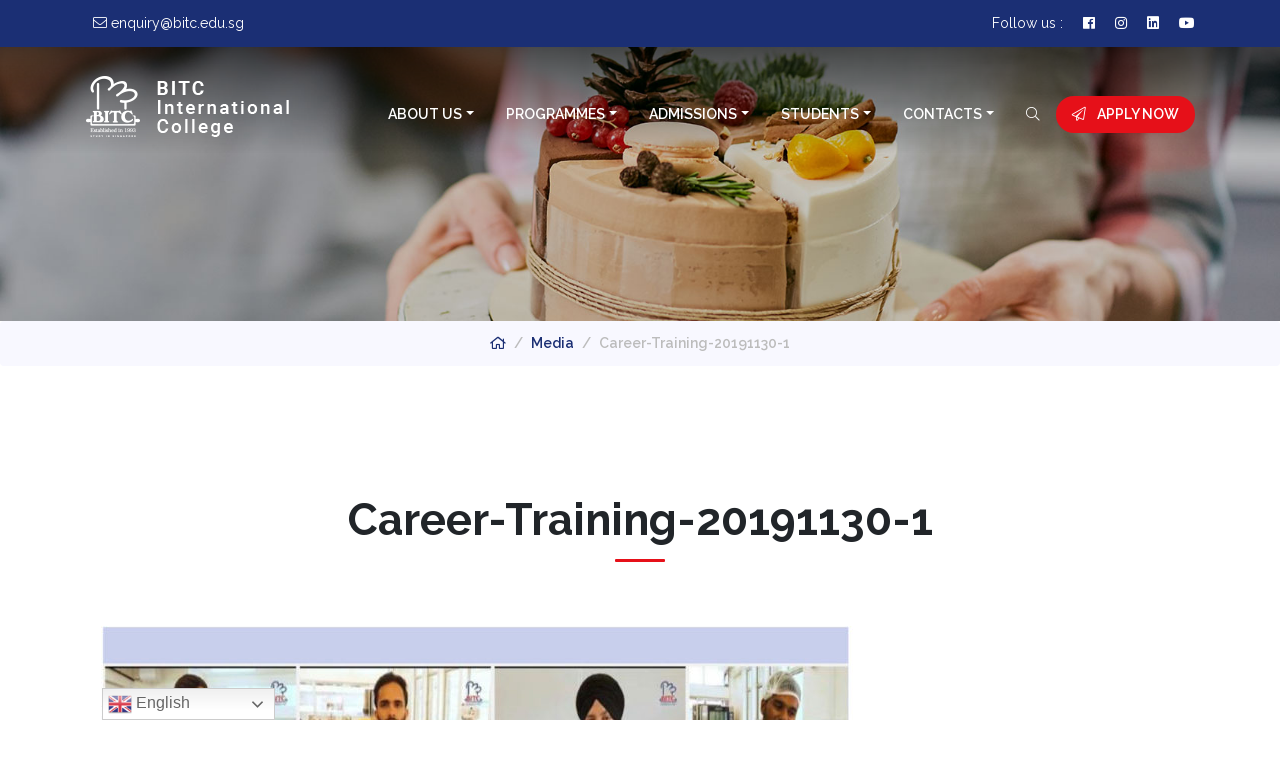

--- FILE ---
content_type: text/html; charset=UTF-8
request_url: https://bitc.edu.sg/career-training-20191130-1/
body_size: 13820
content:
<!DOCTYPE html>
<html dir="ltr" lang="en-US" prefix="og: https://ogp.me/ns#">

<head>
    <!-- Required meta tags -->
    <meta charset="UTF-8">
    <meta http-equiv="X-UA-Compatible" content="IE=edge">
    <meta name="viewport" content="width=device-width, initial-scale=1, shrink-to-fit=no">
    <meta name="author" content="Sanu A S">
    <link rel="icon" type="image/x-icon" href="https://bitc.edu.sg/wp-content/themes/bitc/assets/img/favicon.png">
    <link rel="pingback" href="https://bitc.edu.sg/xmlrpc.php">
    <!--Import Google Fonts-->
    <link href="https://fonts.googleapis.com/css?family=Raleway:100,100i,200,200i,300,300i,400,400i,500,500i,600,600i,700,700i,800,800i,900,900i&display=swap" rel="stylesheet">
    <link href="https://cdnjs.cloudflare.com/ajax/libs/jqueryui/1.12.1/jquery-ui.min.css" rel="stylesheet">
    <title>Career-Training-20191130-1 | BITC</title>

		<!-- All in One SEO 4.9.1.1 - aioseo.com -->
	<meta name="robots" content="max-image-preview:large" />
	<meta name="author" content="admin"/>
	<link rel="canonical" href="https://bitc.edu.sg/career-training-20191130-1/" />
	<meta name="generator" content="All in One SEO (AIOSEO) 4.9.1.1" />
		<meta property="og:locale" content="en_US" />
		<meta property="og:site_name" content="BITC | BITC International College in Singapore" />
		<meta property="og:type" content="article" />
		<meta property="og:title" content="Career-Training-20191130-1 | BITC" />
		<meta property="og:url" content="https://bitc.edu.sg/career-training-20191130-1/" />
		<meta property="article:published_time" content="2020-02-29T19:11:53+00:00" />
		<meta property="article:modified_time" content="2020-02-29T19:11:53+00:00" />
		<meta property="article:publisher" content="https://www.facebook.com/bitc.college/" />
		<meta name="twitter:card" content="summary_large_image" />
		<meta name="twitter:site" content="@bitc_official" />
		<meta name="twitter:title" content="Career-Training-20191130-1 | BITC" />
		<meta name="twitter:creator" content="@bitc_official" />
		<script type="application/ld+json" class="aioseo-schema">
			{"@context":"https:\/\/schema.org","@graph":[{"@type":"BreadcrumbList","@id":"https:\/\/bitc.edu.sg\/career-training-20191130-1\/#breadcrumblist","itemListElement":[{"@type":"ListItem","@id":"https:\/\/bitc.edu.sg#listItem","position":1,"name":"Home","item":"https:\/\/bitc.edu.sg","nextItem":{"@type":"ListItem","@id":"https:\/\/bitc.edu.sg\/career-training-20191130-1\/#listItem","name":"Career-Training-20191130-1"}},{"@type":"ListItem","@id":"https:\/\/bitc.edu.sg\/career-training-20191130-1\/#listItem","position":2,"name":"Career-Training-20191130-1","previousItem":{"@type":"ListItem","@id":"https:\/\/bitc.edu.sg#listItem","name":"Home"}}]},{"@type":"ItemPage","@id":"https:\/\/bitc.edu.sg\/career-training-20191130-1\/#itempage","url":"https:\/\/bitc.edu.sg\/career-training-20191130-1\/","name":"Career-Training-20191130-1 | BITC","inLanguage":"en-US","isPartOf":{"@id":"https:\/\/bitc.edu.sg\/#website"},"breadcrumb":{"@id":"https:\/\/bitc.edu.sg\/career-training-20191130-1\/#breadcrumblist"},"author":{"@id":"https:\/\/bitc.edu.sg\/author\/admin\/#author"},"creator":{"@id":"https:\/\/bitc.edu.sg\/author\/admin\/#author"},"datePublished":"2020-03-01T03:11:53+08:00","dateModified":"2020-03-01T03:11:53+08:00"},{"@type":"Organization","@id":"https:\/\/bitc.edu.sg\/#organization","name":"BITC","description":"BITC International College in Singapore","url":"https:\/\/bitc.edu.sg\/","sameAs":["https:\/\/www.facebook.com\/bitc.college\/","https:\/\/x.com\/bitc_official","https:\/\/www.instagram.com\/bitc_official\/","https:\/\/www.tiktok.com\/@bitc_official","https:\/\/www.youtube.com\/@bitc1993","https:\/\/www.linkedin.com\/company\/bitc-singapore"]},{"@type":"Person","@id":"https:\/\/bitc.edu.sg\/author\/admin\/#author","url":"https:\/\/bitc.edu.sg\/author\/admin\/","name":"admin","image":{"@type":"ImageObject","@id":"https:\/\/bitc.edu.sg\/career-training-20191130-1\/#authorImage","url":"https:\/\/secure.gravatar.com\/avatar\/f06399e32f9b705cf27d6e1711b5e7f831cd45f9d7cdced03ad2347ba383dca3?s=96&d=mm&r=g","width":96,"height":96,"caption":"admin"}},{"@type":"WebSite","@id":"https:\/\/bitc.edu.sg\/#website","url":"https:\/\/bitc.edu.sg\/","name":"BITC","description":"BITC International College in Singapore","inLanguage":"en-US","publisher":{"@id":"https:\/\/bitc.edu.sg\/#organization"}}]}
		</script>
		<!-- All in One SEO -->

<link rel="alternate" type="application/rss+xml" title="BITC &raquo; Feed" href="https://bitc.edu.sg/feed/" />
<link rel="alternate" type="application/rss+xml" title="BITC &raquo; Comments Feed" href="https://bitc.edu.sg/comments/feed/" />
<link rel="alternate" type="application/rss+xml" title="BITC &raquo; Career-Training-20191130-1 Comments Feed" href="https://bitc.edu.sg/feed/?attachment_id=713" />
<link rel="alternate" title="oEmbed (JSON)" type="application/json+oembed" href="https://bitc.edu.sg/wp-json/oembed/1.0/embed?url=https%3A%2F%2Fbitc.edu.sg%2Fcareer-training-20191130-1%2F" />
<link rel="alternate" title="oEmbed (XML)" type="text/xml+oembed" href="https://bitc.edu.sg/wp-json/oembed/1.0/embed?url=https%3A%2F%2Fbitc.edu.sg%2Fcareer-training-20191130-1%2F&#038;format=xml" />
		<!-- This site uses the Google Analytics by MonsterInsights plugin v9.11.1 - Using Analytics tracking - https://www.monsterinsights.com/ -->
							<script src="//www.googletagmanager.com/gtag/js?id=G-N0HYT0JNET"  data-cfasync="false" data-wpfc-render="false" type="text/javascript" async></script>
			<script data-cfasync="false" data-wpfc-render="false" type="text/javascript">
				var mi_version = '9.11.1';
				var mi_track_user = true;
				var mi_no_track_reason = '';
								var MonsterInsightsDefaultLocations = {"page_location":"https:\/\/bitc.edu.sg\/career-training-20191130-1\/"};
								if ( typeof MonsterInsightsPrivacyGuardFilter === 'function' ) {
					var MonsterInsightsLocations = (typeof MonsterInsightsExcludeQuery === 'object') ? MonsterInsightsPrivacyGuardFilter( MonsterInsightsExcludeQuery ) : MonsterInsightsPrivacyGuardFilter( MonsterInsightsDefaultLocations );
				} else {
					var MonsterInsightsLocations = (typeof MonsterInsightsExcludeQuery === 'object') ? MonsterInsightsExcludeQuery : MonsterInsightsDefaultLocations;
				}

								var disableStrs = [
										'ga-disable-G-N0HYT0JNET',
									];

				/* Function to detect opted out users */
				function __gtagTrackerIsOptedOut() {
					for (var index = 0; index < disableStrs.length; index++) {
						if (document.cookie.indexOf(disableStrs[index] + '=true') > -1) {
							return true;
						}
					}

					return false;
				}

				/* Disable tracking if the opt-out cookie exists. */
				if (__gtagTrackerIsOptedOut()) {
					for (var index = 0; index < disableStrs.length; index++) {
						window[disableStrs[index]] = true;
					}
				}

				/* Opt-out function */
				function __gtagTrackerOptout() {
					for (var index = 0; index < disableStrs.length; index++) {
						document.cookie = disableStrs[index] + '=true; expires=Thu, 31 Dec 2099 23:59:59 UTC; path=/';
						window[disableStrs[index]] = true;
					}
				}

				if ('undefined' === typeof gaOptout) {
					function gaOptout() {
						__gtagTrackerOptout();
					}
				}
								window.dataLayer = window.dataLayer || [];

				window.MonsterInsightsDualTracker = {
					helpers: {},
					trackers: {},
				};
				if (mi_track_user) {
					function __gtagDataLayer() {
						dataLayer.push(arguments);
					}

					function __gtagTracker(type, name, parameters) {
						if (!parameters) {
							parameters = {};
						}

						if (parameters.send_to) {
							__gtagDataLayer.apply(null, arguments);
							return;
						}

						if (type === 'event') {
														parameters.send_to = monsterinsights_frontend.v4_id;
							var hookName = name;
							if (typeof parameters['event_category'] !== 'undefined') {
								hookName = parameters['event_category'] + ':' + name;
							}

							if (typeof MonsterInsightsDualTracker.trackers[hookName] !== 'undefined') {
								MonsterInsightsDualTracker.trackers[hookName](parameters);
							} else {
								__gtagDataLayer('event', name, parameters);
							}
							
						} else {
							__gtagDataLayer.apply(null, arguments);
						}
					}

					__gtagTracker('js', new Date());
					__gtagTracker('set', {
						'developer_id.dZGIzZG': true,
											});
					if ( MonsterInsightsLocations.page_location ) {
						__gtagTracker('set', MonsterInsightsLocations);
					}
										__gtagTracker('config', 'G-N0HYT0JNET', {"forceSSL":"true","link_attribution":"true"} );
										window.gtag = __gtagTracker;										(function () {
						/* https://developers.google.com/analytics/devguides/collection/analyticsjs/ */
						/* ga and __gaTracker compatibility shim. */
						var noopfn = function () {
							return null;
						};
						var newtracker = function () {
							return new Tracker();
						};
						var Tracker = function () {
							return null;
						};
						var p = Tracker.prototype;
						p.get = noopfn;
						p.set = noopfn;
						p.send = function () {
							var args = Array.prototype.slice.call(arguments);
							args.unshift('send');
							__gaTracker.apply(null, args);
						};
						var __gaTracker = function () {
							var len = arguments.length;
							if (len === 0) {
								return;
							}
							var f = arguments[len - 1];
							if (typeof f !== 'object' || f === null || typeof f.hitCallback !== 'function') {
								if ('send' === arguments[0]) {
									var hitConverted, hitObject = false, action;
									if ('event' === arguments[1]) {
										if ('undefined' !== typeof arguments[3]) {
											hitObject = {
												'eventAction': arguments[3],
												'eventCategory': arguments[2],
												'eventLabel': arguments[4],
												'value': arguments[5] ? arguments[5] : 1,
											}
										}
									}
									if ('pageview' === arguments[1]) {
										if ('undefined' !== typeof arguments[2]) {
											hitObject = {
												'eventAction': 'page_view',
												'page_path': arguments[2],
											}
										}
									}
									if (typeof arguments[2] === 'object') {
										hitObject = arguments[2];
									}
									if (typeof arguments[5] === 'object') {
										Object.assign(hitObject, arguments[5]);
									}
									if ('undefined' !== typeof arguments[1].hitType) {
										hitObject = arguments[1];
										if ('pageview' === hitObject.hitType) {
											hitObject.eventAction = 'page_view';
										}
									}
									if (hitObject) {
										action = 'timing' === arguments[1].hitType ? 'timing_complete' : hitObject.eventAction;
										hitConverted = mapArgs(hitObject);
										__gtagTracker('event', action, hitConverted);
									}
								}
								return;
							}

							function mapArgs(args) {
								var arg, hit = {};
								var gaMap = {
									'eventCategory': 'event_category',
									'eventAction': 'event_action',
									'eventLabel': 'event_label',
									'eventValue': 'event_value',
									'nonInteraction': 'non_interaction',
									'timingCategory': 'event_category',
									'timingVar': 'name',
									'timingValue': 'value',
									'timingLabel': 'event_label',
									'page': 'page_path',
									'location': 'page_location',
									'title': 'page_title',
									'referrer' : 'page_referrer',
								};
								for (arg in args) {
																		if (!(!args.hasOwnProperty(arg) || !gaMap.hasOwnProperty(arg))) {
										hit[gaMap[arg]] = args[arg];
									} else {
										hit[arg] = args[arg];
									}
								}
								return hit;
							}

							try {
								f.hitCallback();
							} catch (ex) {
							}
						};
						__gaTracker.create = newtracker;
						__gaTracker.getByName = newtracker;
						__gaTracker.getAll = function () {
							return [];
						};
						__gaTracker.remove = noopfn;
						__gaTracker.loaded = true;
						window['__gaTracker'] = __gaTracker;
					})();
									} else {
										console.log("");
					(function () {
						function __gtagTracker() {
							return null;
						}

						window['__gtagTracker'] = __gtagTracker;
						window['gtag'] = __gtagTracker;
					})();
									}
			</script>
							<!-- / Google Analytics by MonsterInsights -->
		<style id='wp-img-auto-sizes-contain-inline-css' type='text/css'>
img:is([sizes=auto i],[sizes^="auto," i]){contain-intrinsic-size:3000px 1500px}
/*# sourceURL=wp-img-auto-sizes-contain-inline-css */
</style>
<style id='wp-emoji-styles-inline-css' type='text/css'>

	img.wp-smiley, img.emoji {
		display: inline !important;
		border: none !important;
		box-shadow: none !important;
		height: 1em !important;
		width: 1em !important;
		margin: 0 0.07em !important;
		vertical-align: -0.1em !important;
		background: none !important;
		padding: 0 !important;
	}
/*# sourceURL=wp-emoji-styles-inline-css */
</style>
<link rel='stylesheet' id='wp-block-library-css' href='https://bitc.edu.sg/wp-includes/css/dist/block-library/style.min.css?ver=6.9' type='text/css' media='all' />
<style id='classic-theme-styles-inline-css' type='text/css'>
/*! This file is auto-generated */
.wp-block-button__link{color:#fff;background-color:#32373c;border-radius:9999px;box-shadow:none;text-decoration:none;padding:calc(.667em + 2px) calc(1.333em + 2px);font-size:1.125em}.wp-block-file__button{background:#32373c;color:#fff;text-decoration:none}
/*# sourceURL=/wp-includes/css/classic-themes.min.css */
</style>
<link rel='stylesheet' id='aioseo/css/src/vue/standalone/blocks/table-of-contents/global.scss-css' href='https://bitc.edu.sg/wp-content/plugins/all-in-one-seo-pack/dist/Lite/assets/css/table-of-contents/global.e90f6d47.css?ver=4.9.1.1' type='text/css' media='all' />
<style id='global-styles-inline-css' type='text/css'>
:root{--wp--preset--aspect-ratio--square: 1;--wp--preset--aspect-ratio--4-3: 4/3;--wp--preset--aspect-ratio--3-4: 3/4;--wp--preset--aspect-ratio--3-2: 3/2;--wp--preset--aspect-ratio--2-3: 2/3;--wp--preset--aspect-ratio--16-9: 16/9;--wp--preset--aspect-ratio--9-16: 9/16;--wp--preset--color--black: #000000;--wp--preset--color--cyan-bluish-gray: #abb8c3;--wp--preset--color--white: #ffffff;--wp--preset--color--pale-pink: #f78da7;--wp--preset--color--vivid-red: #cf2e2e;--wp--preset--color--luminous-vivid-orange: #ff6900;--wp--preset--color--luminous-vivid-amber: #fcb900;--wp--preset--color--light-green-cyan: #7bdcb5;--wp--preset--color--vivid-green-cyan: #00d084;--wp--preset--color--pale-cyan-blue: #8ed1fc;--wp--preset--color--vivid-cyan-blue: #0693e3;--wp--preset--color--vivid-purple: #9b51e0;--wp--preset--gradient--vivid-cyan-blue-to-vivid-purple: linear-gradient(135deg,rgb(6,147,227) 0%,rgb(155,81,224) 100%);--wp--preset--gradient--light-green-cyan-to-vivid-green-cyan: linear-gradient(135deg,rgb(122,220,180) 0%,rgb(0,208,130) 100%);--wp--preset--gradient--luminous-vivid-amber-to-luminous-vivid-orange: linear-gradient(135deg,rgb(252,185,0) 0%,rgb(255,105,0) 100%);--wp--preset--gradient--luminous-vivid-orange-to-vivid-red: linear-gradient(135deg,rgb(255,105,0) 0%,rgb(207,46,46) 100%);--wp--preset--gradient--very-light-gray-to-cyan-bluish-gray: linear-gradient(135deg,rgb(238,238,238) 0%,rgb(169,184,195) 100%);--wp--preset--gradient--cool-to-warm-spectrum: linear-gradient(135deg,rgb(74,234,220) 0%,rgb(151,120,209) 20%,rgb(207,42,186) 40%,rgb(238,44,130) 60%,rgb(251,105,98) 80%,rgb(254,248,76) 100%);--wp--preset--gradient--blush-light-purple: linear-gradient(135deg,rgb(255,206,236) 0%,rgb(152,150,240) 100%);--wp--preset--gradient--blush-bordeaux: linear-gradient(135deg,rgb(254,205,165) 0%,rgb(254,45,45) 50%,rgb(107,0,62) 100%);--wp--preset--gradient--luminous-dusk: linear-gradient(135deg,rgb(255,203,112) 0%,rgb(199,81,192) 50%,rgb(65,88,208) 100%);--wp--preset--gradient--pale-ocean: linear-gradient(135deg,rgb(255,245,203) 0%,rgb(182,227,212) 50%,rgb(51,167,181) 100%);--wp--preset--gradient--electric-grass: linear-gradient(135deg,rgb(202,248,128) 0%,rgb(113,206,126) 100%);--wp--preset--gradient--midnight: linear-gradient(135deg,rgb(2,3,129) 0%,rgb(40,116,252) 100%);--wp--preset--font-size--small: 13px;--wp--preset--font-size--medium: 20px;--wp--preset--font-size--large: 36px;--wp--preset--font-size--x-large: 42px;--wp--preset--spacing--20: 0.44rem;--wp--preset--spacing--30: 0.67rem;--wp--preset--spacing--40: 1rem;--wp--preset--spacing--50: 1.5rem;--wp--preset--spacing--60: 2.25rem;--wp--preset--spacing--70: 3.38rem;--wp--preset--spacing--80: 5.06rem;--wp--preset--shadow--natural: 6px 6px 9px rgba(0, 0, 0, 0.2);--wp--preset--shadow--deep: 12px 12px 50px rgba(0, 0, 0, 0.4);--wp--preset--shadow--sharp: 6px 6px 0px rgba(0, 0, 0, 0.2);--wp--preset--shadow--outlined: 6px 6px 0px -3px rgb(255, 255, 255), 6px 6px rgb(0, 0, 0);--wp--preset--shadow--crisp: 6px 6px 0px rgb(0, 0, 0);}:where(.is-layout-flex){gap: 0.5em;}:where(.is-layout-grid){gap: 0.5em;}body .is-layout-flex{display: flex;}.is-layout-flex{flex-wrap: wrap;align-items: center;}.is-layout-flex > :is(*, div){margin: 0;}body .is-layout-grid{display: grid;}.is-layout-grid > :is(*, div){margin: 0;}:where(.wp-block-columns.is-layout-flex){gap: 2em;}:where(.wp-block-columns.is-layout-grid){gap: 2em;}:where(.wp-block-post-template.is-layout-flex){gap: 1.25em;}:where(.wp-block-post-template.is-layout-grid){gap: 1.25em;}.has-black-color{color: var(--wp--preset--color--black) !important;}.has-cyan-bluish-gray-color{color: var(--wp--preset--color--cyan-bluish-gray) !important;}.has-white-color{color: var(--wp--preset--color--white) !important;}.has-pale-pink-color{color: var(--wp--preset--color--pale-pink) !important;}.has-vivid-red-color{color: var(--wp--preset--color--vivid-red) !important;}.has-luminous-vivid-orange-color{color: var(--wp--preset--color--luminous-vivid-orange) !important;}.has-luminous-vivid-amber-color{color: var(--wp--preset--color--luminous-vivid-amber) !important;}.has-light-green-cyan-color{color: var(--wp--preset--color--light-green-cyan) !important;}.has-vivid-green-cyan-color{color: var(--wp--preset--color--vivid-green-cyan) !important;}.has-pale-cyan-blue-color{color: var(--wp--preset--color--pale-cyan-blue) !important;}.has-vivid-cyan-blue-color{color: var(--wp--preset--color--vivid-cyan-blue) !important;}.has-vivid-purple-color{color: var(--wp--preset--color--vivid-purple) !important;}.has-black-background-color{background-color: var(--wp--preset--color--black) !important;}.has-cyan-bluish-gray-background-color{background-color: var(--wp--preset--color--cyan-bluish-gray) !important;}.has-white-background-color{background-color: var(--wp--preset--color--white) !important;}.has-pale-pink-background-color{background-color: var(--wp--preset--color--pale-pink) !important;}.has-vivid-red-background-color{background-color: var(--wp--preset--color--vivid-red) !important;}.has-luminous-vivid-orange-background-color{background-color: var(--wp--preset--color--luminous-vivid-orange) !important;}.has-luminous-vivid-amber-background-color{background-color: var(--wp--preset--color--luminous-vivid-amber) !important;}.has-light-green-cyan-background-color{background-color: var(--wp--preset--color--light-green-cyan) !important;}.has-vivid-green-cyan-background-color{background-color: var(--wp--preset--color--vivid-green-cyan) !important;}.has-pale-cyan-blue-background-color{background-color: var(--wp--preset--color--pale-cyan-blue) !important;}.has-vivid-cyan-blue-background-color{background-color: var(--wp--preset--color--vivid-cyan-blue) !important;}.has-vivid-purple-background-color{background-color: var(--wp--preset--color--vivid-purple) !important;}.has-black-border-color{border-color: var(--wp--preset--color--black) !important;}.has-cyan-bluish-gray-border-color{border-color: var(--wp--preset--color--cyan-bluish-gray) !important;}.has-white-border-color{border-color: var(--wp--preset--color--white) !important;}.has-pale-pink-border-color{border-color: var(--wp--preset--color--pale-pink) !important;}.has-vivid-red-border-color{border-color: var(--wp--preset--color--vivid-red) !important;}.has-luminous-vivid-orange-border-color{border-color: var(--wp--preset--color--luminous-vivid-orange) !important;}.has-luminous-vivid-amber-border-color{border-color: var(--wp--preset--color--luminous-vivid-amber) !important;}.has-light-green-cyan-border-color{border-color: var(--wp--preset--color--light-green-cyan) !important;}.has-vivid-green-cyan-border-color{border-color: var(--wp--preset--color--vivid-green-cyan) !important;}.has-pale-cyan-blue-border-color{border-color: var(--wp--preset--color--pale-cyan-blue) !important;}.has-vivid-cyan-blue-border-color{border-color: var(--wp--preset--color--vivid-cyan-blue) !important;}.has-vivid-purple-border-color{border-color: var(--wp--preset--color--vivid-purple) !important;}.has-vivid-cyan-blue-to-vivid-purple-gradient-background{background: var(--wp--preset--gradient--vivid-cyan-blue-to-vivid-purple) !important;}.has-light-green-cyan-to-vivid-green-cyan-gradient-background{background: var(--wp--preset--gradient--light-green-cyan-to-vivid-green-cyan) !important;}.has-luminous-vivid-amber-to-luminous-vivid-orange-gradient-background{background: var(--wp--preset--gradient--luminous-vivid-amber-to-luminous-vivid-orange) !important;}.has-luminous-vivid-orange-to-vivid-red-gradient-background{background: var(--wp--preset--gradient--luminous-vivid-orange-to-vivid-red) !important;}.has-very-light-gray-to-cyan-bluish-gray-gradient-background{background: var(--wp--preset--gradient--very-light-gray-to-cyan-bluish-gray) !important;}.has-cool-to-warm-spectrum-gradient-background{background: var(--wp--preset--gradient--cool-to-warm-spectrum) !important;}.has-blush-light-purple-gradient-background{background: var(--wp--preset--gradient--blush-light-purple) !important;}.has-blush-bordeaux-gradient-background{background: var(--wp--preset--gradient--blush-bordeaux) !important;}.has-luminous-dusk-gradient-background{background: var(--wp--preset--gradient--luminous-dusk) !important;}.has-pale-ocean-gradient-background{background: var(--wp--preset--gradient--pale-ocean) !important;}.has-electric-grass-gradient-background{background: var(--wp--preset--gradient--electric-grass) !important;}.has-midnight-gradient-background{background: var(--wp--preset--gradient--midnight) !important;}.has-small-font-size{font-size: var(--wp--preset--font-size--small) !important;}.has-medium-font-size{font-size: var(--wp--preset--font-size--medium) !important;}.has-large-font-size{font-size: var(--wp--preset--font-size--large) !important;}.has-x-large-font-size{font-size: var(--wp--preset--font-size--x-large) !important;}
:where(.wp-block-post-template.is-layout-flex){gap: 1.25em;}:where(.wp-block-post-template.is-layout-grid){gap: 1.25em;}
:where(.wp-block-term-template.is-layout-flex){gap: 1.25em;}:where(.wp-block-term-template.is-layout-grid){gap: 1.25em;}
:where(.wp-block-columns.is-layout-flex){gap: 2em;}:where(.wp-block-columns.is-layout-grid){gap: 2em;}
:root :where(.wp-block-pullquote){font-size: 1.5em;line-height: 1.6;}
/*# sourceURL=global-styles-inline-css */
</style>
<link rel='stylesheet' id='contact-form-7-css' href='https://bitc.edu.sg/wp-content/plugins/contact-form-7/includes/css/styles.css?ver=6.1.4' type='text/css' media='all' />
<link rel='stylesheet' id='bootstrap-css' href='https://bitc.edu.sg/wp-content/themes/bitc/assets/bootstrap/css/bootstrap.min.css?ver=6.9' type='text/css' media='all' />
<link rel='stylesheet' id='fonts-css' href='https://bitc.edu.sg/wp-content/themes/bitc/assets/fa/css/all.min.css?ver=6.9' type='text/css' media='all' />
<link rel='stylesheet' id='owl-carousel-css' href='https://bitc.edu.sg/wp-content/themes/bitc/assets/owl/css/owl.carousel.min.css?ver=6.9' type='text/css' media='all' />
<link rel='stylesheet' id='owl-theme-css' href='https://bitc.edu.sg/wp-content/themes/bitc/assets/owl/css/owl.theme.default.css?ver=6.9' type='text/css' media='all' />
<link rel='stylesheet' id='fancybox-css-css' href='https://bitc.edu.sg/wp-content/themes/bitc/assets/fancybox/dist/jquery.fancybox.min.css?ver=6.9' type='text/css' media='all' />
<link rel='stylesheet' id='animate-css' href='https://bitc.edu.sg/wp-content/themes/bitc/assets/vendors/css/animate.css?ver=6.9' type='text/css' media='all' />
<link rel='stylesheet' id='theme-styles-css' href='https://bitc.edu.sg/wp-content/themes/bitc/style.css?ver=6.9' type='text/css' media='all' />
<link rel='stylesheet' id='dflip-style-css' href='https://bitc.edu.sg/wp-content/plugins/3d-flipbook-dflip-lite/assets/css/dflip.min.css?ver=2.4.20' type='text/css' media='all' />
<script type="text/javascript" src="https://bitc.edu.sg/wp-content/plugins/google-analytics-for-wordpress/assets/js/frontend-gtag.min.js?ver=9.11.1" id="monsterinsights-frontend-script-js" async="async" data-wp-strategy="async"></script>
<script data-cfasync="false" data-wpfc-render="false" type="text/javascript" id='monsterinsights-frontend-script-js-extra'>/* <![CDATA[ */
var monsterinsights_frontend = {"js_events_tracking":"true","download_extensions":"doc,pdf,ppt,zip,xls,docx,pptx,xlsx","inbound_paths":"[{\"path\":\"\\\/go\\\/\",\"label\":\"affiliate\"},{\"path\":\"\\\/recommend\\\/\",\"label\":\"affiliate\"}]","home_url":"https:\/\/bitc.edu.sg","hash_tracking":"false","v4_id":"G-N0HYT0JNET"};/* ]]> */
</script>
<script type="text/javascript" src="https://bitc.edu.sg/wp-includes/js/jquery/jquery.min.js?ver=3.7.1" id="jquery-core-js"></script>
<script type="text/javascript" src="https://bitc.edu.sg/wp-includes/js/jquery/jquery-migrate.min.js?ver=3.4.1" id="jquery-migrate-js"></script>
<link rel="https://api.w.org/" href="https://bitc.edu.sg/wp-json/" /><link rel="alternate" title="JSON" type="application/json" href="https://bitc.edu.sg/wp-json/wp/v2/media/713" /><link rel="EditURI" type="application/rsd+xml" title="RSD" href="https://bitc.edu.sg/xmlrpc.php?rsd" />
<meta name="generator" content="WordPress 6.9" />
<link rel='shortlink' href='https://bitc.edu.sg/?p=713' />
<!-- Pixel Code for KiduNotifier -->
			<script async src="https://kidunotifier.com/pixel/yfnqn5mpqvps0hrgnwe7qx2rtb9n01fv"></script>
			<!-- END Pixel Code --><meta name="generator" content="Elementor 3.33.4; features: additional_custom_breakpoints; settings: css_print_method-external, google_font-enabled, font_display-auto">
			<style>
				.e-con.e-parent:nth-of-type(n+4):not(.e-lazyloaded):not(.e-no-lazyload),
				.e-con.e-parent:nth-of-type(n+4):not(.e-lazyloaded):not(.e-no-lazyload) * {
					background-image: none !important;
				}
				@media screen and (max-height: 1024px) {
					.e-con.e-parent:nth-of-type(n+3):not(.e-lazyloaded):not(.e-no-lazyload),
					.e-con.e-parent:nth-of-type(n+3):not(.e-lazyloaded):not(.e-no-lazyload) * {
						background-image: none !important;
					}
				}
				@media screen and (max-height: 640px) {
					.e-con.e-parent:nth-of-type(n+2):not(.e-lazyloaded):not(.e-no-lazyload),
					.e-con.e-parent:nth-of-type(n+2):not(.e-lazyloaded):not(.e-no-lazyload) * {
						background-image: none !important;
					}
				}
			</style>
			<link rel="icon" href="https://bitc.edu.sg/wp-content/uploads/2019/12/cropped-bitc_hat_logo-150x150-1-32x32.png" sizes="32x32" />
<link rel="icon" href="https://bitc.edu.sg/wp-content/uploads/2019/12/cropped-bitc_hat_logo-150x150-1-192x192.png" sizes="192x192" />
<link rel="apple-touch-icon" href="https://bitc.edu.sg/wp-content/uploads/2019/12/cropped-bitc_hat_logo-150x150-1-180x180.png" />
<meta name="msapplication-TileImage" content="https://bitc.edu.sg/wp-content/uploads/2019/12/cropped-bitc_hat_logo-150x150-1-270x270.png" />
    <!-- HTML5 shim and Respond.js for IE8 support of HTML5 elements and media queries -->
    <!-- WARNING: Respond.js doesn't work if you view the page via file:// -->
    <!--[if lt IE 9]>
      <script src="https://oss.maxcdn.com/html5shiv/3.7.2/html5shiv.min.js"></script>
      <script src="https://oss.maxcdn.com/respond/1.4.2/respond.min.js"></script>
    <![endif]-->
</head>

<body data-rsssl=1 class="attachment wp-singular attachment-template-default single single-attachment postid-713 attachmentid-713 attachment-jpeg wp-custom-logo wp-theme-bitc elementor-default elementor-kit-2256">
    <!-- top header -->
    <nav class="top-nav">
        <div class="container">
            <div class="row">
                <div class="col col-md-6 text-md-left">
                    <ul class="contact-icon">
                        <!--<li><a href="tel:+6562766337"><i class="fal fa-phone"></i> <span class="d-none d-md-inline-block">+65 6276 6337</span></a></li>-->
                        <li><a href="mailto:enquiry@bitc.edu.sg"><i class="fal fa-envelope"></i> <span class="d-none d-md-inline-block">enquiry@bitc.edu.sg</span></a></li>
                    </ul>
                </div>
                <div class="col-auto col-md-6 text-md-right">
                    <ul class="social-icon">
                        <li>Follow us :</li>
                        <li class="fb"><a href="//www.facebook.com/singaporebitc/" target="_blank"><i class="fab fa-facebook"></i></a></li>
                        <li class="in"><a href="//www.instagram.com/bitc_official/" target="_blank"><i class="fab fa-instagram"></i></a></li>
                        <li class="li"><a href="//www.linkedin.com/company/bitc-singapore/" target="_blank"><i class="fab fa-linkedin"></i></a></li>
                        <li class="yu"><a href="//www.youtube.com/c/bitcsgp" target="_blank"><i class="fab fa-youtube"></i></a></li>
                    </ul>
                </div>
            </div>
        </div>
    </nav>
    <!-- end top header -->

    
    <nav class="navbar navbar-expand-lg pt-4 pb-4 w-100">
      <div class="container">
          <a class="navbar-brand" href="https://bitc.edu.sg/">
            <img src="https://bitc.edu.sg/wp-content/themes/bitc/assets/img/white-logo.png" class="img-fluid d-none d-md-block">
            <img src="https://bitc.edu.sg/wp-content/themes/bitc/assets/img/logo.png" class="img-fluid d-block d-md-none">
          </a>
          <button class="navbar-toggler" type="button" data-toggle="collapse" data-target="#navbarSupportedContent" aria-controls="navbarSupportedContent" aria-expanded="false" aria-label="Toggle navigation">
            <i class="fal fa-bars"></i>
          </button>

          <div id="navbarSupportedContent" class="collapse navbar-collapse"><ul id="menu-main" class="navbar-nav mt-3 ml-auto"><li itemscope="itemscope" itemtype="https://www.schema.org/SiteNavigationElement" id="menu-item-107" class="menu-item menu-item-type-post_type menu-item-object-page menu-item-has-children dropdown menu-item-107 nav-item"><a title="About Us" href="#" data-toggle="dropdown" aria-haspopup="true" aria-expanded="false" class="dropdown-toggle nav-link" id="menu-item-dropdown-107">About Us</a>
<ul class="dropdown-menu" aria-labelledby="menu-item-dropdown-107" role="menu">
	<li itemscope="itemscope" itemtype="https://www.schema.org/SiteNavigationElement" id="menu-item-244" class="menu-item menu-item-type-post_type menu-item-object-page menu-item-244 nav-item"><a title="Our Story" href="https://bitc.edu.sg/about-us/" class="dropdown-item">Our Story</a></li>
	<li itemscope="itemscope" itemtype="https://www.schema.org/SiteNavigationElement" id="menu-item-140" class="menu-item menu-item-type-post_type menu-item-object-page menu-item-140 nav-item"><a title="Vision &#038; Mission" href="https://bitc.edu.sg/about-us/vision-mission/" class="dropdown-item">Vision &#038; Mission</a></li>
	<li itemscope="itemscope" itemtype="https://www.schema.org/SiteNavigationElement" id="menu-item-133" class="menu-item menu-item-type-post_type menu-item-object-page menu-item-133 nav-item"><a title="Welcome Message" href="https://bitc.edu.sg/about-us/welcome-message/" class="dropdown-item">Welcome Message</a></li>
	<li itemscope="itemscope" itemtype="https://www.schema.org/SiteNavigationElement" id="menu-item-164" class="menu-item menu-item-type-post_type menu-item-object-page menu-item-164 nav-item"><a title="Our Team" href="https://bitc.edu.sg/about-us/our-team/" class="dropdown-item">Our Team</a></li>
	<li itemscope="itemscope" itemtype="https://www.schema.org/SiteNavigationElement" id="menu-item-542" class="menu-item menu-item-type-post_type menu-item-object-page menu-item-542 nav-item"><a title="EduTrust Certification" href="https://bitc.edu.sg/about-us/certifications/" class="dropdown-item">EduTrust Certification</a></li>
	<li itemscope="itemscope" itemtype="https://www.schema.org/SiteNavigationElement" id="menu-item-211" class="menu-item menu-item-type-post_type menu-item-object-page menu-item-211 nav-item"><a title="Our Facilities" href="https://bitc.edu.sg/about-us/our-facilities/" class="dropdown-item">Our Facilities</a></li>
	<li itemscope="itemscope" itemtype="https://www.schema.org/SiteNavigationElement" id="menu-item-828" class="menu-item menu-item-type-post_type menu-item-object-page menu-item-828 nav-item"><a title="Personal Data Protection" href="https://bitc.edu.sg/about-us/privacy-statement/" class="dropdown-item">Personal Data Protection</a></li>
	<li itemscope="itemscope" itemtype="https://www.schema.org/SiteNavigationElement" id="menu-item-292" class="menu-item menu-item-type-post_type menu-item-object-page menu-item-292 nav-item"><a title="Our Gallery" href="https://bitc.edu.sg/about-us/our-gallery/" class="dropdown-item">Our Gallery</a></li>
</ul>
</li>
<li itemscope="itemscope" itemtype="https://www.schema.org/SiteNavigationElement" id="menu-item-254" class="menu-item menu-item-type-post_type menu-item-object-page current_page_parent menu-item-has-children dropdown menu-item-254 nav-item"><a title="Programmes" href="#" data-toggle="dropdown" aria-haspopup="true" aria-expanded="false" class="dropdown-toggle nav-link" id="menu-item-dropdown-254">Programmes</a>
<ul class="dropdown-menu" aria-labelledby="menu-item-dropdown-254" role="menu">
	<li itemscope="itemscope" itemtype="https://www.schema.org/SiteNavigationElement" id="menu-item-266" class="menu-item menu-item-type-taxonomy menu-item-object-category menu-item-266 nav-item"><a title="Diploma" href="https://bitc.edu.sg/category/diploma/" class="dropdown-item">Diploma</a></li>
	<li itemscope="itemscope" itemtype="https://www.schema.org/SiteNavigationElement" id="menu-item-268" class="menu-item menu-item-type-taxonomy menu-item-object-category menu-item-268 nav-item"><a title="Advanced Diploma" href="https://bitc.edu.sg/category/advanced-diploma/" class="dropdown-item">Advanced Diploma</a></li>
	<li itemscope="itemscope" itemtype="https://www.schema.org/SiteNavigationElement" id="menu-item-2531" class="menu-item menu-item-type-taxonomy menu-item-object-category menu-item-2531 nav-item"><a title="Higher Diploma" href="https://bitc.edu.sg/category/higher-diploma/" class="dropdown-item">Higher Diploma</a></li>
	<li itemscope="itemscope" itemtype="https://www.schema.org/SiteNavigationElement" id="menu-item-267" class="menu-item menu-item-type-taxonomy menu-item-object-category menu-item-267 nav-item"><a title="Postgraduate Diploma" href="https://bitc.edu.sg/category/postgraduate-diploma/" class="dropdown-item">Postgraduate Diploma</a></li>
</ul>
</li>
<li itemscope="itemscope" itemtype="https://www.schema.org/SiteNavigationElement" id="menu-item-273" class="menu-item menu-item-type-post_type menu-item-object-page menu-item-has-children dropdown menu-item-273 nav-item"><a title="Admissions" href="#" data-toggle="dropdown" aria-haspopup="true" aria-expanded="false" class="dropdown-toggle nav-link" id="menu-item-dropdown-273">Admissions</a>
<ul class="dropdown-menu" aria-labelledby="menu-item-dropdown-273" role="menu">
	<li itemscope="itemscope" itemtype="https://www.schema.org/SiteNavigationElement" id="menu-item-1297" class="menu-item menu-item-type-custom menu-item-object-custom menu-item-has-children dropdown menu-item-1297 nav-item"><a title="Admission Process" href="#" class="dropdown-item">Admission Process</a>
	<ul class="dropdown-menu" aria-labelledby="menu-item-dropdown-273" role="menu">
		<li itemscope="itemscope" itemtype="https://www.schema.org/SiteNavigationElement" id="menu-item-653" class="menu-item menu-item-type-post_type menu-item-object-page menu-item-653 nav-item"><a title="International Students" href="https://bitc.edu.sg/admissions/international-students/" class="dropdown-item">International Students</a></li>
		<li itemscope="itemscope" itemtype="https://www.schema.org/SiteNavigationElement" id="menu-item-655" class="menu-item menu-item-type-post_type menu-item-object-page menu-item-655 nav-item"><a title="Local Students" href="https://bitc.edu.sg/admissions/local-students/" class="dropdown-item">Local Students</a></li>
	</ul>
</li>
	<li itemscope="itemscope" itemtype="https://www.schema.org/SiteNavigationElement" id="menu-item-277" class="menu-item menu-item-type-post_type menu-item-object-page menu-item-277 nav-item"><a title="Apply Now" href="https://bitc.edu.sg/admissions/apply-now/" class="dropdown-item">Apply Now</a></li>
	<li itemscope="itemscope" itemtype="https://www.schema.org/SiteNavigationElement" id="menu-item-388" class="menu-item menu-item-type-post_type menu-item-object-page menu-item-388 nav-item"><a title="SkillsFuture Singapore Agency" href="https://bitc.edu.sg/admissions/committee-for-private-education/" class="dropdown-item">SkillsFuture Singapore Agency</a></li>
	<li itemscope="itemscope" itemtype="https://www.schema.org/SiteNavigationElement" id="menu-item-411" class="menu-item menu-item-type-post_type menu-item-object-page menu-item-411 nav-item"><a title="Fees &#038; Payment Modes" href="https://bitc.edu.sg/admissions/fees-payment-modes/" class="dropdown-item">Fees &#038; Payment Modes</a></li>
	<li itemscope="itemscope" itemtype="https://www.schema.org/SiteNavigationElement" id="menu-item-5427" class="menu-item menu-item-type-post_type menu-item-object-page menu-item-5427 nav-item"><a title="Fee Protection Scheme" href="https://bitc.edu.sg/fee-protection-scheme/" class="dropdown-item">Fee Protection Scheme</a></li>
	<li itemscope="itemscope" itemtype="https://www.schema.org/SiteNavigationElement" id="menu-item-408" class="menu-item menu-item-type-post_type menu-item-object-page menu-item-408 nav-item"><a title="Recruitment Agents" href="https://bitc.edu.sg/admissions/recruitment-agents/" class="dropdown-item">Recruitment Agents</a></li>
	<li itemscope="itemscope" itemtype="https://www.schema.org/SiteNavigationElement" id="menu-item-5819" class="menu-item menu-item-type-post_type menu-item-object-page menu-item-5819 nav-item"><a title="Some of Our IA partners" href="https://bitc.edu.sg/some-of-our-ia-partners/" class="dropdown-item">Some of Our IA partners</a></li>
	<li itemscope="itemscope" itemtype="https://www.schema.org/SiteNavigationElement" id="menu-item-5415" class="menu-item menu-item-type-post_type menu-item-object-page menu-item-5415 nav-item"><a title="Academic Calendar  2025" href="https://bitc.edu.sg/academic-calendar-2025/" class="dropdown-item">Academic Calendar  2025</a></li>
</ul>
</li>
<li itemscope="itemscope" itemtype="https://www.schema.org/SiteNavigationElement" id="menu-item-282" class="menu-item menu-item-type-post_type menu-item-object-page menu-item-has-children dropdown menu-item-282 nav-item"><a title="Students" href="#" data-toggle="dropdown" aria-haspopup="true" aria-expanded="false" class="dropdown-toggle nav-link" id="menu-item-dropdown-282">Students</a>
<ul class="dropdown-menu" aria-labelledby="menu-item-dropdown-282" role="menu">
	<li itemscope="itemscope" itemtype="https://www.schema.org/SiteNavigationElement" id="menu-item-821" class="menu-item menu-item-type-post_type menu-item-object-page menu-item-821 nav-item"><a title="Guide to Living in Singapore" href="https://bitc.edu.sg/current-students/guide-to-living-in-singapore/" class="dropdown-item">Guide to Living in Singapore</a></li>
	<li itemscope="itemscope" itemtype="https://www.schema.org/SiteNavigationElement" id="menu-item-430" class="menu-item menu-item-type-post_type menu-item-object-page menu-item-430 nav-item"><a title="Student Support Services" href="https://bitc.edu.sg/current-students/student-support-services/" class="dropdown-item">Student Support Services</a></li>
	<li itemscope="itemscope" itemtype="https://www.schema.org/SiteNavigationElement" id="menu-item-4933" class="menu-item menu-item-type-post_type menu-item-object-page menu-item-4933 nav-item"><a title="Policies and Procedures" href="https://bitc.edu.sg/current-students/policies-and-procedures/" class="dropdown-item">Policies and Procedures</a></li>
	<li itemscope="itemscope" itemtype="https://www.schema.org/SiteNavigationElement" id="menu-item-428" class="menu-item menu-item-type-post_type menu-item-object-page menu-item-428 nav-item"><a title="Handbook" href="https://bitc.edu.sg/current-students/handbook/" class="dropdown-item">Handbook</a></li>
	<li itemscope="itemscope" itemtype="https://www.schema.org/SiteNavigationElement" id="menu-item-1377" class="menu-item menu-item-type-post_type_archive menu-item-object-formsdocuments menu-item-1377 nav-item"><a title="Forms &amp; Documents" href="https://bitc.edu.sg/current-students/forms-documents/" class="dropdown-item">Forms &amp; Documents</a></li>
	<li itemscope="itemscope" itemtype="https://www.schema.org/SiteNavigationElement" id="menu-item-514" class="menu-item menu-item-type-post_type_archive menu-item-object-testimonials menu-item-has-children dropdown menu-item-514 nav-item"><a title="Testimonials" href="https://bitc.edu.sg/students/testimonials/" class="dropdown-item">Testimonials</a>
	<ul class="dropdown-menu" aria-labelledby="menu-item-dropdown-282" role="menu">
		<li itemscope="itemscope" itemtype="https://www.schema.org/SiteNavigationElement" id="menu-item-552" class="menu-item menu-item-type-taxonomy menu-item-object-departments menu-item-552 nav-item"><a title="Higher Education" href="https://bitc.edu.sg/students/testimonials/departments/highereducation/" class="dropdown-item">Higher Education</a></li>
	</ul>
</li>
	<li itemscope="itemscope" itemtype="https://www.schema.org/SiteNavigationElement" id="menu-item-980" class="menu-item menu-item-type-post_type_archive menu-item-object-events-communication menu-item-980 nav-item"><a title="Events &amp; Communication" href="https://bitc.edu.sg/contacts/events-communication/" class="dropdown-item">Events &amp; Communication</a></li>
	<li itemscope="itemscope" itemtype="https://www.schema.org/SiteNavigationElement" id="menu-item-2748" class="menu-item menu-item-type-post_type menu-item-object-page menu-item-2748 nav-item"><a title="Organisational Performance Outcomes" href="https://bitc.edu.sg/current-students/organisational-performance-outcomes/" class="dropdown-item">Organisational Performance Outcomes</a></li>
	<li itemscope="itemscope" itemtype="https://www.schema.org/SiteNavigationElement" id="menu-item-2987" class="menu-item menu-item-type-post_type menu-item-object-page menu-item-2987 nav-item"><a title="Graduate Employment Survey" href="https://bitc.edu.sg/graduate-employment-survey/" class="dropdown-item">Graduate Employment Survey</a></li>
	<li itemscope="itemscope" itemtype="https://www.schema.org/SiteNavigationElement" id="menu-item-5269" class="menu-item menu-item-type-post_type menu-item-object-page menu-item-5269 nav-item"><a title="Student Contract" href="https://bitc.edu.sg/student-contract/" class="dropdown-item">Student Contract</a></li>
</ul>
</li>
<li itemscope="itemscope" itemtype="https://www.schema.org/SiteNavigationElement" id="menu-item-3628" class="menu-item menu-item-type-post_type menu-item-object-page menu-item-has-children dropdown menu-item-3628 nav-item"><a title="Contacts" href="#" data-toggle="dropdown" aria-haspopup="true" aria-expanded="false" class="dropdown-toggle nav-link" id="menu-item-dropdown-3628">Contacts</a>
<ul class="dropdown-menu" aria-labelledby="menu-item-dropdown-3628" role="menu">
	<li itemscope="itemscope" itemtype="https://www.schema.org/SiteNavigationElement" id="menu-item-5639" class="menu-item menu-item-type-post_type menu-item-object-page menu-item-5639 nav-item"><a title="Contacts" href="https://bitc.edu.sg/contacts/" class="dropdown-item">Contacts</a></li>
	<li itemscope="itemscope" itemtype="https://www.schema.org/SiteNavigationElement" id="menu-item-5634" class="menu-item menu-item-type-post_type menu-item-object-page menu-item-5634 nav-item"><a title="Our Locations" href="https://bitc.edu.sg/our-locations/" class="dropdown-item">Our Locations</a></li>
	<li itemscope="itemscope" itemtype="https://www.schema.org/SiteNavigationElement" id="menu-item-223" class="menu-item menu-item-type-post_type menu-item-object-page menu-item-223 nav-item"><a title="Send Enquiry" href="https://bitc.edu.sg/contacts-2-2/send-enquiry/" class="dropdown-item">Send Enquiry</a></li>
</ul>
</li>
<li class="nav-item search-btn">
            <a class="nav-link" href="javascript:void(0)" data-toggle="modal" data-target="#navbarSearchModal"><i class="fal fa-search"></i> <span class="d-sm-block d-md-none">Search</span></a>
        </li>
        <li class="nav-item apply-btn">
            <a class="nav-link" href="https://bitc.edu.sg/admissions/apply-now/"><i class="fal fa-paper-plane mr-2"></i> Apply Now</a>
        </li></ul></div>      </div>
    </nav>

        <section class="inner-banner">
                <img src="https://bitc.edu.sg/wp-content/themes/bitc/assets/img/slider/inner-banner1.jpg" class="img-fluid w-100" alt="">
        
        <nav aria-label="breadcrumb"><ol id="breadcrumbs" class="breadcrumb justify-content-center"><li class="breadcrumb-item item-home"><a href="https://bitc.edu.sg" title="Home"><i class="far fa-home"></i></a></li><li class="breadcrumb-item item-cat item-custom-post-type-attachment"><a class="bread-cat bread-custom-post-type-attachment" href="" title="Media">Media</a></li><li class="active breadcrumb-item item-current item-713">Career-Training-20191130-1</li></ol></nav>    </section>
    
    <section class="post-content pt-6 pb-6">
        <div class="container">
            <div class="row mb-5 page-header">
                <div class="col text-center">
                    <h1 class="mb-3">
                        Career-Training-20191130-1                    </h1>
                    <p></p>
                                        <span class="line"></span>
                </div>        
            </div>

            
            <div class="row">
                <div class="col">
                    <p class="attachment"><a href='https://bitc.edu.sg/wp-content/uploads/2020/03/Career-Training-20191130-1.jpg'><img fetchpriority="high" decoding="async" width="782" height="800" src="https://bitc.edu.sg/wp-content/uploads/2020/03/Career-Training-20191130-1-782x800.jpg" class="attachment-medium size-medium" alt="" srcset="https://bitc.edu.sg/wp-content/uploads/2020/03/Career-Training-20191130-1-782x800.jpg 782w, https://bitc.edu.sg/wp-content/uploads/2020/03/Career-Training-20191130-1-1001x1024.jpg 1001w, https://bitc.edu.sg/wp-content/uploads/2020/03/Career-Training-20191130-1-768x786.jpg 768w, https://bitc.edu.sg/wp-content/uploads/2020/03/Career-Training-20191130-1-1501x1536.jpg 1501w, https://bitc.edu.sg/wp-content/uploads/2020/03/Career-Training-20191130-1.jpg 1639w" sizes="(max-width: 782px) 100vw, 782px" /></a></p>
                </div>
            </div>
            

                    </div>
    </section>

    <!--<section class="best-trainers gray-bg parallax pt-6">-->
    <!--    <div class="container">-->
    <!--        <div class="row">-->
    <!--            <div class="col col-md-8 offset-md-2 text-center">-->
    <!--                <h1 class="mb-4 mt-5">A Baking School for All</h1>-->
    <!--                <p><strong>For All Ages</strong> <i class="far fa-circle ml-2 mr-2"></i> <strong>For Passion</strong> <i class="far fa-circle ml-2 mr-2"></i> <strong>For Happiness</strong> <i class="far fa-circle ml-2 mr-2"></i> <strong>For an Exciting Career</strong></p>-->
    <!--                <div class="mb-50"></div>-->
    <!--            </div>-->
    <!--        </div>-->
    <!--    </div>-->
    <!--</section>-->

    <footer class="nav-wrap blue-bg pt-6 pb-6">
        <div class="container">
            <div class="row">
                <div class="col-12 col-md-6">
                    <h4 class="mb-4">Explore BITC</h4>
                    <div class="row mb-5">
                        <div class="col col-md-4 footer-widget"><div class="menu-footer-menu-one-container"><ul id="menu-footer-menu-one" class="menu"><li id="menu-item-515" class="menu-item menu-item-type-post_type menu-item-object-page menu-item-515"><a href="https://bitc.edu.sg/?page_id=44">Home</a></li>
<li id="menu-item-296" class="menu-item menu-item-type-post_type menu-item-object-page menu-item-296"><a href="https://bitc.edu.sg/about-us/">About Us</a></li>
<li id="menu-item-297" class="menu-item menu-item-type-post_type menu-item-object-page menu-item-297"><a href="https://bitc.edu.sg/about-us/our-facilities/">Our Facilities</a></li>
<li id="menu-item-516" class="menu-item menu-item-type-post_type menu-item-object-page current_page_parent menu-item-516"><a href="https://bitc.edu.sg/programmes/">Programmes</a></li>
<li id="menu-item-517" class="menu-item menu-item-type-post_type menu-item-object-page menu-item-517"><a href="https://bitc.edu.sg/admissions/apply-now/">Apply Now</a></li>
</ul></div></div>                        <div class="col col-md-4 footer-widget"><div class="menu-footer-menu-two-container"><ul id="menu-footer-menu-two" class="menu"><li id="menu-item-300" class="menu-item menu-item-type-taxonomy menu-item-object-category menu-item-300"><a href="https://bitc.edu.sg/category/certificate/">Certificate</a></li>
<li id="menu-item-301" class="menu-item menu-item-type-taxonomy menu-item-object-category menu-item-301"><a href="https://bitc.edu.sg/category/diploma/">Diploma</a></li>
<li id="menu-item-2530" class="menu-item menu-item-type-post_type menu-item-object-page menu-item-2530"><a href="https://bitc.edu.sg/school-of-baking/higher-diploma/">Higher Diploma</a></li>
<li id="menu-item-302" class="menu-item menu-item-type-taxonomy menu-item-object-category menu-item-302"><a href="https://bitc.edu.sg/category/postgraduate-diploma/">Postgraduate Diploma</a></li>
<li id="menu-item-303" class="menu-item menu-item-type-taxonomy menu-item-object-category menu-item-303"><a href="https://bitc.edu.sg/category/advanced-diploma/">Advanced Diploma</a></li>
</ul></div></div>                        <div class="col col-md-4 footer-widget"><div class="menu-footer-menu-three-container"><ul id="menu-footer-menu-three" class="menu"><li id="menu-item-4882" class="menu-item menu-item-type-post_type menu-item-object-page menu-item-4882"><a href="https://bitc.edu.sg/contacts/">Contacts</a></li>
<li id="menu-item-519" class="menu-item menu-item-type-post_type menu-item-object-page menu-item-519"><a href="https://bitc.edu.sg/current-students/student-support-services/">Student Support Services</a></li>
<li id="menu-item-521" class="menu-item menu-item-type-post_type menu-item-object-page menu-item-521"><a href="https://bitc.edu.sg/admissions/recruitment-agents/">Recruitment Agents</a></li>
<li id="menu-item-520" class="menu-item menu-item-type-post_type menu-item-object-page menu-item-520"><a href="https://bitc.edu.sg/?page_id=416">Forms</a></li>
</ul></div></div>                    </div>
                </div>
                <div class="col-12 col-md-6">
                    <h4 class="mb-4">Have any Question?</h4>
                    <div class="footer-widget"><div class="row">
<div class="col">
<hr style="background: #071e6c;">
</div>
</div>
<div class="row">
<div class="col col-md-6">
<address>
<strong>Contact:</strong><p></p>
<p><a href="mailto:enquiry@bitc.edu.sg"><i class="fal fa-envelope mr-2"></i> enquiry@bitc.edu.sg</a></p>
</address>
</div>

</div>
</div></div>                    </div>
                </div>
            </div>
        </div>
    </footer>
    
    <div class="textwidget custom-html-widget"><footer class="edutrust-wrap blue-dark-bg pt-3 pb-3">
    <div class="container">
        <div class="row align-items-center">
            <div class="col-md-3">
                <img src="https://bitc.edu.sg/wp-content/uploads/EduTrust-Provisional-.png" class="img-fluid mb-1" alt="EduTrust Provisional Award" />
                <p class="mb-1">Cert No.: EDU-3-3209<br>Validity: 18/11/2025 - 17/11/2026</p>
                <p class="mb-0">PEI REGISTRATION NO: 201020944E<br>Validity: 7 March 2025 to 6 March 2029</p>
            </div>
            <div class="col">
                <p class="text-justify">
                    BITC has attained the 1-Year EduTrust provisional Award, valid from 18 November 2024 to 17 November 2025 (Cert. No.: EDU-3-3209).
                    
                </p>
                <a class="btn btn-normal white" href="#">Learn More <i class="fal fa-long-arrow-right ml-2"></i></a>
            </div>
        </div>
    </div>
</footer></div>
    <footer class="poweredby blue-bg pt-5 pb-5">
        <div class="container">
            <div class="row">
                <div class="col text-center">
                    <p>Copyright © 2026 <strong>BITC International College</strong>. All rights reserved. Made with ❤ by <a href="//its.net.in/" target="_blank" data-toggle="tooltip" data-placement="top" title="ITS – Info Twist Solutions is an India’s leading Web, Graphics, UI-UX Designing and Web Hosting Company in Cochin, Kerala, India.">ITS</a></p>
                </div>
            </div>
        </div>
    </footer>

    <!-- Modal -->
    <div class="modal fade" id="navbarSearchModal" tabindex="-1" role="dialog" aria-labelledby="navbarSearchModalLabel" aria-hidden="true">
      <div class="modal-dialog modal-dialog-centered" role="document">
        <div class="modal-content">
          <div class="modal-header">
            <h5 class="modal-title" id="navbarSearchModalLabel">Search</h5>
            <button type="button" class="close" data-dismiss="modal" aria-label="Close">
              <span aria-hidden="true">&times;</span>
            </button>
          </div>
          <div class="modal-body">
            <form action="" method="GET">
              <div class="form-group row ml-1 mr-1 mt-3">
                <div class="col-7 col-md-8 pr-0">
                    <input type="text" class="form-control border-radius-right-0" name="s" id="search" placeholder="Enter you keyword." required>
                </div>
                <div class="col pl-0">
                    <button type="submit" class="btn btn-red btn-block border-radius-left-0"><i class="fal fa-search mr-2"></i><span class="d-none d-md-inline-block"> Search</span></button>
                </div>
              </div>
            </form>
          </div>
        </div>
      </div>
    </div>

    <!-- Optional JavaScript -->
    <!-- jQuery first, then Popper.js, then Bootstrap JS -->
    <script src="https://ajax.googleapis.com/ajax/libs/jquery/3.4.1/jquery.min.js"></script>
    <script src="https://cdnjs.cloudflare.com/ajax/libs/jqueryui/1.12.1/jquery-ui.min.js"></script>
    <script src="https://cdnjs.cloudflare.com/ajax/libs/popper.js/1.14.7/umd/popper.min.js"></script>
    <script src="https://unpkg.com/sweetalert/dist/sweetalert.min.js"></script>
    <script src="https://maps.googleapis.com/maps/api/js?key=AIzaSyCE8_D5a-LDAb7EFlNxmN9zT2oivzQ40R4&callback=initMap"
    async defer></script>

    <!--JavaScript at end of body for optimized loading-->
    <script type="speculationrules">
{"prefetch":[{"source":"document","where":{"and":[{"href_matches":"/*"},{"not":{"href_matches":["/wp-*.php","/wp-admin/*","/wp-content/uploads/*","/wp-content/*","/wp-content/plugins/*","/wp-content/themes/bitc/*","/*\\?(.+)"]}},{"not":{"selector_matches":"a[rel~=\"nofollow\"]"}},{"not":{"selector_matches":".no-prefetch, .no-prefetch a"}}]},"eagerness":"conservative"}]}
</script>
<div class="gtranslate_wrapper" id="gt-wrapper-49159762"></div>
<!--Start of Tawk.to Script (0.9.2)-->
<script id="tawk-script" type="text/javascript">
var Tawk_API = Tawk_API || {};
var Tawk_LoadStart=new Date();
(function(){
	var s1 = document.createElement( 'script' ),s0=document.getElementsByTagName( 'script' )[0];
	s1.async = true;
	s1.src = 'https://embed.tawk.to/5f07353867771f3813c0bcf5/default';
	s1.charset = 'UTF-8';
	s1.setAttribute( 'crossorigin','*' );
	s0.parentNode.insertBefore( s1, s0 );
})();
</script>
<!--End of Tawk.to Script (0.9.2)-->

			<script>
				const lazyloadRunObserver = () => {
					const lazyloadBackgrounds = document.querySelectorAll( `.e-con.e-parent:not(.e-lazyloaded)` );
					const lazyloadBackgroundObserver = new IntersectionObserver( ( entries ) => {
						entries.forEach( ( entry ) => {
							if ( entry.isIntersecting ) {
								let lazyloadBackground = entry.target;
								if( lazyloadBackground ) {
									lazyloadBackground.classList.add( 'e-lazyloaded' );
								}
								lazyloadBackgroundObserver.unobserve( entry.target );
							}
						});
					}, { rootMargin: '200px 0px 200px 0px' } );
					lazyloadBackgrounds.forEach( ( lazyloadBackground ) => {
						lazyloadBackgroundObserver.observe( lazyloadBackground );
					} );
				};
				const events = [
					'DOMContentLoaded',
					'elementor/lazyload/observe',
				];
				events.forEach( ( event ) => {
					document.addEventListener( event, lazyloadRunObserver );
				} );
			</script>
			<script type="module"  src="https://bitc.edu.sg/wp-content/plugins/all-in-one-seo-pack/dist/Lite/assets/table-of-contents.95d0dfce.js?ver=4.9.1.1" id="aioseo/js/src/vue/standalone/blocks/table-of-contents/frontend.js-js"></script>
<script type="text/javascript" src="https://bitc.edu.sg/wp-includes/js/dist/hooks.min.js?ver=dd5603f07f9220ed27f1" id="wp-hooks-js"></script>
<script type="text/javascript" src="https://bitc.edu.sg/wp-includes/js/dist/i18n.min.js?ver=c26c3dc7bed366793375" id="wp-i18n-js"></script>
<script type="text/javascript" id="wp-i18n-js-after">
/* <![CDATA[ */
wp.i18n.setLocaleData( { 'text direction\u0004ltr': [ 'ltr' ] } );
//# sourceURL=wp-i18n-js-after
/* ]]> */
</script>
<script type="text/javascript" src="https://bitc.edu.sg/wp-content/plugins/contact-form-7/includes/swv/js/index.js?ver=6.1.4" id="swv-js"></script>
<script type="text/javascript" id="contact-form-7-js-before">
/* <![CDATA[ */
var wpcf7 = {
    "api": {
        "root": "https:\/\/bitc.edu.sg\/wp-json\/",
        "namespace": "contact-form-7\/v1"
    }
};
//# sourceURL=contact-form-7-js-before
/* ]]> */
</script>
<script type="text/javascript" src="https://bitc.edu.sg/wp-content/plugins/contact-form-7/includes/js/index.js?ver=6.1.4" id="contact-form-7-js"></script>
<script type="text/javascript" src="https://bitc.edu.sg/wp-content/themes/bitc/assets/bootstrap/js/bootstrap.min.js?ver=6.9" id="bootstrap-js-js"></script>
<script type="text/javascript" src="https://bitc.edu.sg/wp-content/themes/bitc/assets/owl/js/owl.carousel.min.js?ver=6.9" id="owl-carousel-js-js"></script>
<script type="text/javascript" src="https://bitc.edu.sg/wp-content/themes/bitc/assets/fancybox/dist/jquery.fancybox.min.js?ver=6.9" id="fancybox-js-js"></script>
<script type="text/javascript" src="https://bitc.edu.sg/wp-content/themes/bitc/assets/vendors/js/custom.js?ver=6.9" id="custom-js-js"></script>
<script type="text/javascript" src="https://bitc.edu.sg/wp-content/plugins/3d-flipbook-dflip-lite/assets/js/dflip.min.js?ver=2.4.20" id="dflip-script-js"></script>
<script type="text/javascript" id="gt_widget_script_49159762-js-before">
/* <![CDATA[ */
window.gtranslateSettings = /* document.write */ window.gtranslateSettings || {};window.gtranslateSettings['49159762'] = {"default_language":"en","languages":["hi","zh-CN","zh-TW","ms","vi","tl","bn","ta","ml","th","en","ar","fr","es","de","it","ja","ru"],"url_structure":"none","flag_style":"3d","flag_size":24,"wrapper_selector":"#gt-wrapper-49159762","alt_flags":[],"switcher_open_direction":"top","switcher_horizontal_position":"left","switcher_vertical_position":"bottom","switcher_text_color":"#666","switcher_arrow_color":"#666","switcher_border_color":"#ccc","switcher_background_color":"#fff","switcher_background_shadow_color":"#efefef","switcher_background_hover_color":"#fff","dropdown_text_color":"#000","dropdown_hover_color":"#fff","dropdown_background_color":"#eee","flags_location":"\/wp-content\/plugins\/gtranslate\/flags\/"};
//# sourceURL=gt_widget_script_49159762-js-before
/* ]]> */
</script><script src="https://bitc.edu.sg/wp-content/plugins/gtranslate/js/dwf.js?ver=6.9" data-no-optimize="1" data-no-minify="1" data-gt-orig-url="/career-training-20191130-1/" data-gt-orig-domain="bitc.edu.sg" data-gt-widget-id="49159762" defer></script>        <script data-cfasync="false">
            window.dFlipLocation = 'https://bitc.edu.sg/wp-content/plugins/3d-flipbook-dflip-lite/assets/';
            window.dFlipWPGlobal = {"text":{"toggleSound":"Turn on\/off Sound","toggleThumbnails":"Toggle Thumbnails","toggleOutline":"Toggle Outline\/Bookmark","previousPage":"Previous Page","nextPage":"Next Page","toggleFullscreen":"Toggle Fullscreen","zoomIn":"Zoom In","zoomOut":"Zoom Out","toggleHelp":"Toggle Help","singlePageMode":"Single Page Mode","doublePageMode":"Double Page Mode","downloadPDFFile":"Download PDF File","gotoFirstPage":"Goto First Page","gotoLastPage":"Goto Last Page","share":"Share","mailSubject":"I wanted you to see this FlipBook","mailBody":"Check out this site {{url}}","loading":"DearFlip: Loading "},"viewerType":"flipbook","moreControls":"download,pageMode,startPage,endPage,sound","hideControls":"","scrollWheel":"false","backgroundColor":"#777","backgroundImage":"","height":"auto","paddingLeft":"20","paddingRight":"20","controlsPosition":"bottom","duration":800,"soundEnable":"true","enableDownload":"true","showSearchControl":"false","showPrintControl":"false","enableAnnotation":false,"enableAnalytics":"false","webgl":"true","hard":"none","maxTextureSize":"1600","rangeChunkSize":"524288","zoomRatio":1.5,"stiffness":3,"pageMode":"0","singlePageMode":"0","pageSize":"0","autoPlay":"false","autoPlayDuration":5000,"autoPlayStart":"false","linkTarget":"2","sharePrefix":"flipbook-"};
        </script>
      <script id="wp-emoji-settings" type="application/json">
{"baseUrl":"https://s.w.org/images/core/emoji/17.0.2/72x72/","ext":".png","svgUrl":"https://s.w.org/images/core/emoji/17.0.2/svg/","svgExt":".svg","source":{"concatemoji":"https://bitc.edu.sg/wp-includes/js/wp-emoji-release.min.js?ver=6.9"}}
</script>
<script type="module">
/* <![CDATA[ */
/*! This file is auto-generated */
const a=JSON.parse(document.getElementById("wp-emoji-settings").textContent),o=(window._wpemojiSettings=a,"wpEmojiSettingsSupports"),s=["flag","emoji"];function i(e){try{var t={supportTests:e,timestamp:(new Date).valueOf()};sessionStorage.setItem(o,JSON.stringify(t))}catch(e){}}function c(e,t,n){e.clearRect(0,0,e.canvas.width,e.canvas.height),e.fillText(t,0,0);t=new Uint32Array(e.getImageData(0,0,e.canvas.width,e.canvas.height).data);e.clearRect(0,0,e.canvas.width,e.canvas.height),e.fillText(n,0,0);const a=new Uint32Array(e.getImageData(0,0,e.canvas.width,e.canvas.height).data);return t.every((e,t)=>e===a[t])}function p(e,t){e.clearRect(0,0,e.canvas.width,e.canvas.height),e.fillText(t,0,0);var n=e.getImageData(16,16,1,1);for(let e=0;e<n.data.length;e++)if(0!==n.data[e])return!1;return!0}function u(e,t,n,a){switch(t){case"flag":return n(e,"\ud83c\udff3\ufe0f\u200d\u26a7\ufe0f","\ud83c\udff3\ufe0f\u200b\u26a7\ufe0f")?!1:!n(e,"\ud83c\udde8\ud83c\uddf6","\ud83c\udde8\u200b\ud83c\uddf6")&&!n(e,"\ud83c\udff4\udb40\udc67\udb40\udc62\udb40\udc65\udb40\udc6e\udb40\udc67\udb40\udc7f","\ud83c\udff4\u200b\udb40\udc67\u200b\udb40\udc62\u200b\udb40\udc65\u200b\udb40\udc6e\u200b\udb40\udc67\u200b\udb40\udc7f");case"emoji":return!a(e,"\ud83e\u1fac8")}return!1}function f(e,t,n,a){let r;const o=(r="undefined"!=typeof WorkerGlobalScope&&self instanceof WorkerGlobalScope?new OffscreenCanvas(300,150):document.createElement("canvas")).getContext("2d",{willReadFrequently:!0}),s=(o.textBaseline="top",o.font="600 32px Arial",{});return e.forEach(e=>{s[e]=t(o,e,n,a)}),s}function r(e){var t=document.createElement("script");t.src=e,t.defer=!0,document.head.appendChild(t)}a.supports={everything:!0,everythingExceptFlag:!0},new Promise(t=>{let n=function(){try{var e=JSON.parse(sessionStorage.getItem(o));if("object"==typeof e&&"number"==typeof e.timestamp&&(new Date).valueOf()<e.timestamp+604800&&"object"==typeof e.supportTests)return e.supportTests}catch(e){}return null}();if(!n){if("undefined"!=typeof Worker&&"undefined"!=typeof OffscreenCanvas&&"undefined"!=typeof URL&&URL.createObjectURL&&"undefined"!=typeof Blob)try{var e="postMessage("+f.toString()+"("+[JSON.stringify(s),u.toString(),c.toString(),p.toString()].join(",")+"));",a=new Blob([e],{type:"text/javascript"});const r=new Worker(URL.createObjectURL(a),{name:"wpTestEmojiSupports"});return void(r.onmessage=e=>{i(n=e.data),r.terminate(),t(n)})}catch(e){}i(n=f(s,u,c,p))}t(n)}).then(e=>{for(const n in e)a.supports[n]=e[n],a.supports.everything=a.supports.everything&&a.supports[n],"flag"!==n&&(a.supports.everythingExceptFlag=a.supports.everythingExceptFlag&&a.supports[n]);var t;a.supports.everythingExceptFlag=a.supports.everythingExceptFlag&&!a.supports.flag,a.supports.everything||((t=a.source||{}).concatemoji?r(t.concatemoji):t.wpemoji&&t.twemoji&&(r(t.twemoji),r(t.wpemoji)))});
//# sourceURL=https://bitc.edu.sg/wp-includes/js/wp-emoji-loader.min.js
/* ]]> */
</script>
</body>
</html>

--- FILE ---
content_type: text/css
request_url: https://bitc.edu.sg/wp-content/themes/bitc/style.css?ver=6.9
body_size: 4060
content:
*{-webkit-transition:all 0.3s ease-in;transition:all 0.3s ease-in}html,body,ul,ol{margin:0;padding:0}body{font-family:'Raleway', sans-serif;overflow-x:hidden;font-size:14px}body::-webkit-scrollbar{width:.3rem}body::-webkit-scrollbar-track{-webkit-box-shadow:inset 0 0 6px rgba(0,0,0,0.3)}body::-webkit-scrollbar-thumb{background-color:#e61019;outline:1px solid #fff}body.modal-open[style]{padding-right:0px !important}h1{font-weight:700;font-size:44px}h1 span{display:block;font-weight:500;font-size:30px}h2{font-weight:600;font-size:30px}h3{font-weight:600;font-size:26px}h4{font-weight:600;font-size:22px}p.light{color:#81868a}p.text-highlight{font-size:16px}button:hover,a:hover{text-decoration:none}button:hover i,a:hover i{-webkit-transform:rotate(360deg);-moz-transform:rotate(360deg);-ms-transform:rotate(360deg);-o-transform:rotate(360deg);transform:rotate(360deg);transition:all .3s ease-in}.border-radius-right-0{border-top-right-radius:0px !important;border-bottom-right-radius:0px !important}.border-radius-left-0{border-top-left-radius:0px !important;border-bottom-left-radius:0px !important}.gray-bg{background-color:#f8f8ff}.blue-bg{background-color:#1b2f74}.blue-dark-bg{background-color:#16286b}.btn-red{color:#fff !important;font-weight:bold;padding:.5rem 1.5rem;border-radius:1.5rem;background-color:#e61019}.btn-red:hover{background-color:#1b2f74}.btn-normal{font-weight:bold;padding:0rem !important}.btn-normal.white{color:#fff !important}.btn-normal:hover{color:#e61019 !important}.parallax{background-attachment:fixed;background-position:center;background-repeat:no-repeat;background-size:cover}.table-striped tbody tr:nth-of-type(odd){background-color:#efeff8 !important}.table-hover tbody tr:hover{background-color:#efeff8 !important}ol.default-list{counter-reset:list;margin-left:1rem}ol.default-list>li{line-height:1.8rem;font-weight:500}ol.default-list ol{list-style-type:lower-alpha;margin:.5rem 0rem .5rem 0rem}ol.default-list ol>li{list-style:none;font-weight:normal}ol.default-list ol>li:before{content:counter(list,lower-alpha) ") ";counter-increment:list}ul.default-list{margin-left:1rem}ul.default-list li{line-height:1.8rem}ul.default-list ul{margin:.5rem .8rem .5rem .8rem}ol.counter-list{counter-reset:li;list-style:none;*list-style:decimal;padding:0;margin-bottom:4em;text-shadow:0 1px 0 rgba(255,255,255,0.5)}ol.counter-list ol{margin:0 0 0 .2em}ol.counter-list.rectangle-list li{position:relative;display:block;padding:.4em .4em .4em .8em;*padding:.4em;margin:.5em 0 .5em 2.5em;background:#f8f8ff;text-decoration:none;transition:all .3s ease-out}ol.counter-list.rectangle-list li:hover{background:#e61019;color:#fff}ol.counter-list.rectangle-list li:hover a{color:#fff}ol.counter-list.rectangle-list li:hover ol li{color:#000}ol.counter-list.rectangle-list li:hover ol li:hover{background:#e61019;color:#fff}ol.counter-list.rectangle-list li:before{content:counter(li);counter-increment:li;position:absolute;left:-2.5em;top:50%;margin-top:-1em;background:#e61019;height:2em;width:2em;line-height:2em;text-align:center;font-weight:bold;color:#fff}ol.counter-list.rectangle-list li:after{position:absolute;content:'';border:.5em solid transparent;left:-1em;top:50%;margin-top:-.5em;transition:all .3s ease-out}ol.counter-list.rectangle-list li:hover:after{left:-.5em;border-left-color:#e61019}ol.counter-list.rounded-list li{position:relative;display:block;padding:.4em .4em .4em 2em;*padding:.4em;margin:.5em 0rem .5em 1rem;background:#f8f8ff;text-decoration:none;border-radius:.3em;transition:all .3s ease-out}ol.counter-list.rounded-list li:hover{background:#e61019;color:#fff}ol.counter-list.rounded-list li:hover:before{transform:rotate(360deg)}ol.counter-list.rounded-list li:hover a{color:#fff}ol.counter-list.rounded-list li:hover ol li{color:#000}ol.counter-list.rounded-list li:hover ol li:hover{background:#e61019;color:#fff}ol.counter-list.rounded-list li:before{content:counter(li);counter-increment:li;position:absolute;left:-1.3em;top:50%;margin-top:-1.3em;background:#e61019;height:2.55em;width:2.55em;line-height:1.95em;border:.3em solid #fff;text-align:center;font-weight:bold;border-radius:2em;transition:all .3s ease-out;color:#fff}ol.counter-list.circle-list li{padding:2.5em;border-bottom:1px dashed #ccc}ol.counter-list.circle-list h2{position:relative;margin:0}ol.counter-list.circle-list p{margin:0}ol.counter-list.circle-list h2:before{content:counter(li);counter-increment:li;position:absolute;z-index:-1;left:-1.5em;top:-1em;background:#f5f5f5;height:2rem;width:2rem;border:0.1em solid rgba(0,0,0,0.05);text-align:center;font-size:.5em;line-height:1.5rem;font-style:italic;font-weight:400;color:#ccc;border-radius:1.5em;transition:all .2s ease-out}ol.counter-list.circle-list li:hover h2:before{background-color:#e61019;border-color:rgba(0,0,0,0.08);border-width:.2em;color:#fff;transform:scale(1.5);line-height:1.5rem}ul.icon-list{list-style:none;padding:0;margin-bottom:4em;text-shadow:0 1px 0 rgba(255,255,255,0.5)}ul.icon-list ul{margin:0 0 0 .2em}ul.icon-list.rectangle-list li{position:relative;display:block;padding:.4em .4em .4em .8em;*padding:.4em;margin:.5em 0 .5em 2.5em;background:#f8f8ff;text-decoration:none;transition:all .3s ease-out}ul.icon-list.rectangle-list li:hover{background:#e61019;color:#fff}ul.icon-list.rectangle-list li:hover a{color:#fff}ul.icon-list.rectangle-list li:hover ul li{color:#000}ul.icon-list.rectangle-list li:hover ul li:hover{background:#e61019;color:#fff}ul.icon-list.rectangle-list li:before{font-family:'Font Awesome 5 Pro';font-weight:300;content:'\f054';position:absolute;left:-2.5em;top:50%;margin-top:-1em;background:#e61019;height:2em;width:2em;line-height:2em;text-align:center;color:#fff}ul.icon-list.rectangle-list li:after{position:absolute;content:'';border:.5em solid transparent;left:-1em;top:50%;margin-top:-.5em;transition:all .3s ease-out}ul.icon-list.rectangle-list li:hover:after{left:-.5em;border-left-color:#e61019}ul.icon-list.rounded-list li{position:relative;display:block;padding:.4em .4em .4em 2em;*padding:.4em;margin:.5em 0rem .5em 1rem;background:#f8f8ff;text-decoration:none;border-radius:.3em;transition:all .3s ease-out}ul.icon-list.rounded-list li:hover{background:#e61019;color:#fff}ul.icon-list.rounded-list li:hover:before{transform:rotate(360deg)}ul.icon-list.rounded-list li:hover a{color:#fff}ul.icon-list.rounded-list li:hover ul li{color:#000}ul.icon-list.rounded-list li:hover ul li:hover{background:#e61019;color:#fff}ul.icon-list.rounded-list li:before{font-family:'Font Awesome 5 Pro';font-weight:300;content:'\f054';position:absolute;left:-1.3em;top:50%;margin-top:-1.3em;background:#e61019;height:2.55em;width:2.55em;line-height:1.95em;border:.3em solid #fff;text-align:center;font-weight:bold;border-radius:2em;transition:all .3s ease-out;color:#fff}ul.icon-list.circle-list li{padding:2.5em;border-bottom:1px dashed #ccc}ul.icon-list.circle-list h2{position:relative;margin:0}ul.icon-list.circle-list p{margin:0}ul.icon-list.circle-list h2:before{font-family:'Font Awesome 5 Pro';font-weight:300;content:'\f105';position:absolute;z-index:-1;left:-1.3em;top:-.8em;background:#f5f5f5;height:3rem;width:3rem;border:0.1em solid rgba(0,0,0,0.05);text-align:center;font-size:1em;line-height:2.8rem;font-style:italic;font-weight:400;color:#ccc;border-radius:1.5em;transition:all .2s ease-out}ul.icon-list.circle-list li:hover h2:before{background-color:#e61019;border-color:rgba(0,0,0,0.08);border-width:.2em;color:#fff;transform:scale(1.3);line-height:2.2rem}ul.pagination li.page-item .page-link{background-color:#e61019;border-color:#e61019}ul.pagination li.page-item a.page-link{background-color:#1b2f74;border-color:#1b2f74}.circular-square{text-align:center;border-radius:50%;overflow:hidden;width:200px;height:200px}.circular-square:hover{-webkit-box-shadow:0px 0px 20px 0px rgba(0,0,0,0.3);-moz-box-shadow:0px 0px 20px 0px rgba(0,0,0,0.3);box-shadow:0px 0px 20px 0px rgba(0,0,0,0.3)}.circular-square:hover a{transform:scale(1.1)}.circular-square:hover a h3{color:#fff}.circular-square a{background-size:cover;display:block;height:100%;width:100%}.circular-square a h3{padding-top:43%;color:#ffb2b5}.top-nav{background-color:#1b2f74;padding:.8rem 0 .8rem 0}.top-nav ul li{color:#fff;padding:0 .5rem 0 .5rem}.top-nav ul li:last-child{padding-right:0px}.top-nav ul li a{color:#fff;text-decoration:none}.top-nav .contact-icon{list-style:none}.top-nav .contact-icon li{display:inline-block}.top-nav .social-icon{list-style:none}.top-nav .social-icon li{display:inline-block}nav.navbar .navbar-nav li>a{font-weight:600;padding-right:1rem !important;padding-left:1rem !important}nav.navbar .navbar-nav li>a.nav-link{text-transform:uppercase}nav.navbar .navbar-nav li.apply-btn a{color:#fff !important;border-radius:1.5rem;background-color:#e61019}nav.navbar .navbar-nav li.search-btn a{color:#fff !important;border-radius:1.5rem}nav.navbar .navbar-nav li .dropdown-menu{border-radius:0rem;border:none;margin:0rem;padding:0px}nav.navbar .navbar-nav li .dropdown-menu>li a{font-weight:600;font-size:14px;padding:.5rem 1rem !important}nav.navbar .navbar-nav li .dropdown-menu>li a:hover{color:#fff !important;background-color:#e61019}.video-wrap{position:relative}.video-wrap video{object-fit:inherit}.video-wrap video.banner-video{margin:0rem}.video-wrap .playpause{position:absolute;left:0%;right:0%;bottom:0%;top:0%;margin:auto;text-align:center;cursor:pointer}.video-wrap .playpause:after{font-family:'Font Awesome 5 Pro';font-weight:lighter;content:"\f144";color:#fff;opacity:.4}.header-highlight-box{background-color:#fff;width:100%;-webkit-box-shadow:0px 0px 20px 0px rgba(0,0,0,0.1);-moz-box-shadow:0px 0px 20px 0px rgba(0,0,0,0.1);box-shadow:0px 0px 20px 0px rgba(0,0,0,0.1)}.header-highlight-box .icon{width:80px;display:inline-block}.header-highlight-box .col-12>.row:hover i{color:#e61019;-webkit-transform:rotate(360deg);-moz-transform:rotate(360deg);-ms-transform:rotate(360deg);-o-transform:rotate(360deg);transform:rotate(360deg);transition:all .3s ease-in}.header-highlight-box p{margin-bottom:.5rem}section.welcome-wrap .icon-wrap i{float:left;color:#e61019;display:inline-block;margin-right:1rem}section.welcome-wrap .welcome-img-big{display:block;position:relative;z-index:0}section.welcome-wrap .welcome-img-big .welcome-img-logo{display:block;position:absolute;z-index:1;top:-2rem;left:-3rem}section.welcome-wrap .welcome-img-big .welcome-img-logo:hover{-webkit-animation-name:jello;animation-name:jello}section.courses-slider .owl-carousel .card{border:none;-webkit-box-shadow:0px 0px 20px 0px rgba(0,0,0,0.1);-moz-box-shadow:0px 0px 20px 0px rgba(0,0,0,0.1);box-shadow:0px 0px 20px 0px rgba(0,0,0,0.1);margin:1rem}section.courses-slider .owl-carousel .card:hover{background-color:#f8f8ff}section.courses-slider .owl-carousel .card .card-image a{display:block}section.courses-slider .owl-carousel .card .card-body{padding:2rem}section.courses-slider .owl-carousel .card .card-body .card-title{margin-bottom:1.5rem}section.benefits-wrap.parallax{background-image:url("assets/img/benefits-parallax-img.jpg");max-height:650px}section.benefits-wrap.blue-bg h1{color:#fff}section.benefits-wrap.blue-bg p{color:#fff;font-size:16px}section.benefits-wrap.blue-bg .icon-wrap i{color:#fff;display:inline-block;margin-right:1rem}section.benefits-wrap.blue-bg .icon-wrap img{height:70px}section.benefits-wrap.blue-bg .icon-wrap:hover i{-webkit-transform:rotate(360deg);-moz-transform:rotate(360deg);-ms-transform:rotate(360deg);-o-transform:rotate(360deg);transform:rotate(360deg);transition:all .3s ease-in}section.benefits-wrap.blue-bg .icon-wrap h5{font-weight:700;color:#fff}section.benefits-wrap.blue-bg .icon-wrap hr{background-color:#2a4192;height:1px}section.best-trainers.parallax{background-image:url("assets/img/bitc-best-trainers.png");height:550px}section.best-trainers p{font-size:16px}section.inner-banner .breadcrumb{background:#f8f8ff}section.inner-banner .breadcrumb .breadcrumb-item{font-weight:600}section.inner-banner .breadcrumb .breadcrumb-item::before{color:#bcbcbc}section.inner-banner .breadcrumb .breadcrumb-item a{color:#1b2f74}section.inner-banner .breadcrumb .breadcrumb-item a:hover{color:#e61019}section.inner-banner .breadcrumb .breadcrumb-item.active{color:#bcbcbc}section.page-content .page-header p{font-size:16px}section.page-content .page-header .line{position:relative}section.page-content .page-header .line:before{position:absolute;height:2.5px;width:50px;content:"";background:#e61019;bottom:0;left:-25px;position:absolute;border-radius:2px}section.page-content a{color:#e61019;font-weight:600}section.page-content .box-heading{background-color:#2a4192;padding:.5rem 1rem;color:#fff}section.page-content .highlight-box{padding:1.5rem;border-radius:10px;-webkit-box-shadow:0px 0px 20px 0px rgba(0,0,0,0.1);-moz-box-shadow:0px 0px 20px 0px rgba(0,0,0,0.1);box-shadow:0px 0px 20px 0px rgba(0,0,0,0.1)}section.page-content .highlight-box p{font-size:16px}section.page-content blockquote{padding:1.5rem;border-radius:10px;border-left:5px solid #2a4192;-webkit-box-shadow:0px 0px 20px 0px rgba(0,0,0,0.1);-moz-box-shadow:0px 0px 20px 0px rgba(0,0,0,0.1);box-shadow:0px 0px 20px 0px rgba(0,0,0,0.1)}section.page-content blockquote p{font-size:16px}section.page-content blockquote cite{font-style:italic}section.page-content .border-box{border:1px solid #ddd}section.page-content .milestones{list-style:none;border-left:1.5px dashed #1b2f74}section.page-content .milestones li{padding-bottom:.5rem;padding-left:2rem;position:relative}section.page-content .milestones li:before{content:'';width:15px;height:15px;border-radius:100%;position:absolute;left:-8px;top:5px;background-color:#fff;border:1.5px solid #1b2f74}section.page-content .milestones li:hover:before{background-color:#1b2f74}section.page-content .milestones li strong{display:inline-block;color:#fff;background-color:#1b2f74;padding:.3em .5em;border-radius:.5em;margin-bottom:.5rem}section.page-content img.round-profile-pic{border:5px solid #f8f8ff}section.page-content .faqs .faq-title{background-color:#2a4192;padding:.5rem 1rem;color:#fff;margin-bottom:1rem;margin-top:1rem}section.page-content .faqs .faq-accordion .card-header{background-color:#e61019;cursor:pointer}section.page-content .faqs .faq-accordion .card-header a{color:#fff}section.page-content .faqs .faq-accordion .card-header:after{font-family:'Font Awesome 5 Pro';content:"\f068";float:right;color:#fff}section.page-content .faqs .faq-accordion .card-header.collapsed{background-color:#fff}section.page-content .faqs .faq-accordion .card-header.collapsed a{color:#1b2f74}section.page-content .faqs .faq-accordion .card-header.collapsed:after{content:"\f067";color:#1b2f74}section.page-content .faqs .faq-accordion .card-header.collapsed:hover{background-color:#e61019 !important}section.page-content .faqs .faq-accordion .card-header.collapsed:hover:after{content:"\f067";color:#fff}section.page-content .faqs .faq-accordion .card-header.collapsed:hover a{color:#fff}section.page-content .faqs .card-body h6{padding:.5rem 0 .5rem 0;text-transform:uppercase}section.page-content .faqs .card-body .list-a{list-style-type:none;counter-reset:list;margin:0 0 .5rem 0;padding-left:2rem}section.page-content .faqs .card-body .list-a li{position:relative;line-height:1.9;color:#323232}section.page-content .faqs .card-body .list-a li:before{counter-increment:list;content:counter(list,lower-alpha) ") ";position:absolute;left:-1.4em;font-weight:600}section.page-content .wpcf7-form select,section.page-content .wpcf7-form input[type=text],section.page-content .wpcf7-form input[type=number],section.page-content .wpcf7-form input[type=email],section.page-content .wpcf7-form input[type=date],section.page-content .wpcf7-form textarea{border-radius:0px;font-size:14px}section.page-content .wpcf7-form select:hover,section.page-content .wpcf7-form input[type=text]:hover,section.page-content .wpcf7-form input[type=number]:hover,section.page-content .wpcf7-form input[type=email]:hover,section.page-content .wpcf7-form input[type=date]:hover,section.page-content .wpcf7-form textarea:hover{border-color:#e61019}section.page-content .wpcf7-form label{color:#bdbdbd}section.page-content .page-accordion .accordian-tab .accordian-tab-header a{color:#fff;display:block;padding:.6rem 1rem;font-weight:600;font-size:18px;transition:all .3s ease-out;position:relative;background-color:#e61019;border-radius:.2em;border:0.07em solid #e61019}section.page-content .page-accordion .accordian-tab .accordian-tab-header a:before{font-family:'Font Awesome 5 Pro';font-weight:300;content:'\f078';position:absolute;right:1rem}section.page-content .page-accordion .accordian-tab .accordian-tab-header a.collapsed{background-color:#fff;color:#000 !important}section.page-content .page-accordion .accordian-tab .accordian-tab-header a.collapsed:before{content:'\f054' !important}section.post-content .page-header p{font-size:16px}section.post-content .page-header .line{position:relative}section.post-content .page-header .line:before{position:absolute;height:2.5px;width:50px;content:"";background:#e61019;bottom:0;left:-25px;position:absolute;border-radius:2px}section.post-content .page-header a{color:#e61019;font-weight:600}section.post-content .post-img-wrap{padding:1.5rem;background-color:#f8f8ff;position:relative}section.post-content .post-img-wrap:before{content:'';position:absolute;background-color:#efeff8;height:10%;width:10%;right:-.3em;top:-.3em;z-index:-1;transition:all .3s ease-out}section.post-content .post-img-wrap:after{content:'';position:absolute;background-color:#efeff8;height:10%;width:10%;left:-.3em;bottom:-.3em;z-index:-1;transition:all .3s ease-out}section.post-content .post-img-wrap:hover{-webkit-box-shadow:0px 0px 10px 0px rgba(0,0,0,0.1);-moz-box-shadow:0px 0px 10px 0px rgba(0,0,0,0.1);box-shadow:0px 0px 10px 0px rgba(0,0,0,0.1)}section.post-content .post-img-wrap:hover:before{height:25%;width:25%;background-color:#e61019;transition:all .3s ease-in}section.post-content .post-img-wrap:hover:after{height:25%;width:25%;background-color:#e61019;transition:all .3s ease-in}section.post-content .card{border:none;-webkit-box-shadow:0px 0px 20px 0px rgba(0,0,0,0.1);-moz-box-shadow:0px 0px 20px 0px rgba(0,0,0,0.1);box-shadow:0px 0px 20px 0px rgba(0,0,0,0.1);margin:1rem}section.post-content .card:hover{background-color:#f8f8ff}section.post-content .course-accordion .accordian-tab .accordian-tab-header a{color:#fff;display:block;padding:.6rem 1rem;font-weight:600;font-size:18px;transition:all .3s ease-out;position:relative;background-color:#e61019;border-radius:.2em;border:0.07em solid #e61019}section.post-content .course-accordion .accordian-tab .accordian-tab-header a:before{font-family:'Font Awesome 5 Pro';font-weight:300;content:'\f078';position:absolute;right:1rem}section.post-content .course-accordion .accordian-tab .accordian-tab-header a.collapsed{background-color:#fff;color:#000 !important}section.post-content .course-accordion .accordian-tab .accordian-tab-header a.collapsed:before{content:'\f054' !important}section.page-contact h4{font-weight:700;font-size:26px}section.page-contact h6{font-weight:600;font-size:14px}section.page-contact a{color:#e61019;font-weight:600}section.google-map #contact-map{height:100%}footer.nav-wrap h4{color:#fff;font-weight:700}footer.nav-wrap .footer-nav,footer.nav-wrap .menu{list-style:none;padding:0rem}footer.nav-wrap .footer-nav li a,footer.nav-wrap .menu li a{color:#fff;line-height:2rem}footer.nav-wrap .footer-nav li:hover a,footer.nav-wrap .menu li:hover a{color:#e61019}footer.nav-wrap h6{color:#fff}footer.nav-wrap address{color:#fff}footer.nav-wrap address p{margin-bottom:.7rem}footer.nav-wrap address a{color:#fff}footer.nav-wrap address a:hover{color:#e61019}footer.edutrust-wrap{border-top:1px solid #273d87;border-bottom:1px solid #273d87}footer.edutrust-wrap p{color:#fff}footer.poweredby p{color:#fff}footer.poweredby p a{font-weight:bold;color:#fff}.modal#navbarSearchModal input[type=text]{height:2.65rem;border-radius:1.5rem}@media (min-width: 768px){.mt-6{margin-top:7rem}.mb-6{margin-bottom:7rem}.pt-6{padding-top:7rem}.pb-6{padding-bottom:7rem}nav.navbar{position:absolute;z-index:999;background:#000;background:linear-gradient(180deg, rgba(0,0,0,0.6) 0%, transparent 90%)}nav.navbar .navbar-nav li>a{color:#fff}nav.navbar .navbar-nav li:hover>a,nav.navbar .navbar-nav li:focus>a,nav.navbar .navbar-nav li.show>a{color:#1b2f74;background-color:#fff}nav.navbar .navbar-nav li.apply-btn:hover a{color:#1b2f74 !important}nav.navbar .navbar-nav li.search-btn:hover a{color:#1b2f74 !important}nav.navbar .navbar-nav li .dropdown-menu>li.dropdown>a::after{display:inline-block;margin-left:.355em;vertical-align:.1em;content:"";border-left:.3em solid;border-top:.3em solid transparent;border-right:0;border-bottom:.3em solid transparent}nav.navbar .navbar-nav li .dropdown-menu>li:hover ul{border-radius:0rem;border:none;margin:0rem;padding:0px;display:block;position:absolute;left:160px;top:0px}nav.navbar .navbar-nav li .dropdown-menu>li a{color:#1b2f74}.video-wrap .playpause{width:150px;height:150px}.video-wrap .playpause:after{font-size:100PX}.header-highlight-box{z-index:999;bottom:-50px;position:absolute;border-radius:5px}.header-highlight-box .border-md-right{border-right:1px solid #dee2e6 !important}section.benefits-wrap.blue-bg .icon-wrap{max-width:140px}section.benefits-wrap.blue-bg .icon-wrap i{font-size:70px}}@media (max-width: 767.98px){.mt-6{margin-top:4.5rem}.mb-6{margin-bottom:4.5rem}.pt-6{padding-top:4.5rem}.pb-6{padding-bottom:4.5rem}nav.navbar{background:#fff}nav.navbar .navbar-nav li>a{color:#1b2f74}nav.navbar .navbar-nav li:hover>a,nav.navbar .navbar-nav li:focus>a,nav.navbar .navbar-nav li.show>a{color:#fff;background-color:#1b2f74}nav.navbar .navbar-nav li.apply-btn:hover a{color:#fff !important}nav.navbar .navbar-nav li.search-btn a{color:#1b2f74 !important}nav.navbar .navbar-nav li.search-btn:hover a{color:#fff !important}nav.navbar .navbar-nav li .dropdown-menu>li{background-color:#f8f8ff}nav.navbar .navbar-nav li .dropdown-menu>li.dropdown>a::after{display:inline-block;margin-left:.255em;vertical-align:.255em;content:"";border-top:.3em solid;border-right:.3em solid transparent;border-bottom:0;border-left:.3em solid transparent}nav.navbar .navbar-nav li .dropdown-menu>li:hover ul{border-radius:0rem;border:none;margin:0rem;padding:0px;display:block}nav.navbar .navbar-nav li .dropdown-menu>li:hover ul li{background-color:#1b2f74 !important}nav.navbar .navbar-nav li .dropdown-menu>li:hover ul li a{color:#fff}nav.navbar .navbar-nav li .dropdown-menu>li a:hover,nav.navbar .navbar-nav li .dropdown-menu>li a:focus{color:#1b2f74}.video-wrap .playpause{width:80px;height:80px}.video-wrap .playpause:after{font-size:50PX}section.benefits-wrap.blue-bg .icon-wrap{max-width:100px}section.benefits-wrap.blue-bg .icon-wrap i{font-size:35px}section.benefits-wrap.blue-bg .icon-wrap h5{font-size:14px}}

.edu-instructor-1 {
  text-align: center; }
  .edu-instructor-1 .edu-instructor {
    border-radius: 100%;
    position: relative;
    z-index: 2;
    transition: 0.3s; }
    .edu-instructor-1 .edu-instructor::after {
      position: absolute;
      content: "";
      left: 0;
      top: 0;
      background-image: url(https://bitc.edu.sg/wp-content/themes/bitc/assets/img/border-shape.png);
      background-repeat: no-repeat;
      background-size: cover;
      background-position: center center;
      width: 100%;
      height: 100%;
      transition: 0.5s all; }
    .edu-instructor-1 .edu-instructor .inner {
      position: relative;
      padding: 20px; }
      .edu-instructor-1 .edu-instructor .inner .thumbnail a {
        display: block;
        position: relative; }
        .edu-instructor-1 .edu-instructor .inner .thumbnail a::after {
          background: var(--color-dark);
          position: absolute;
          content: "";
          left: 0;
          top: 0;
          width: 100%;
          height: 100%;
          border-radius: 100%;
          opacity: 0;
          transition: all 0.3s cubic-bezier(0.645, 0.045, 0.355, 1); }
        .edu-instructor-1 .edu-instructor .inner .thumbnail a img {
          width: 100%;
          border-radius: 100%; }
      .edu-instructor-1 .edu-instructor .inner .team-share-info {
        position: absolute;
        top: 50%;
        left: 50%;
        transform: translateX(-50%) translateY(-50%);
        z-index: 2; }
        .edu-instructor-1 .edu-instructor .inner .team-share-info a {
          display: inline-block;
          opacity: 0;
          visibility: hidden;
          transition: all 0.45s cubic-bezier(0.23, 0.88, 0.34, 0.99);
          transform: translateY(8px) scale(0.8); }
          .edu-instructor-1 .edu-instructor .inner .team-share-info a:nth-child(1) {
            transition-delay: .07692s; }
          .edu-instructor-1 .edu-instructor .inner .team-share-info a:nth-child(2) {
            transition-delay: .15385s; }
          .edu-instructor-1 .edu-instructor .inner .team-share-info a:nth-child(3) {
            transition-delay: .23077s; }
  .edu-instructor-1 .edu-instructor-info {
    margin-top: 25px; }
    .edu-instructor-1 .edu-instructor-info .title {
      margin-bottom: 5px; }
    .edu-instructor-1 .edu-instructor-info .desc {
      display: inline-block;
      color: var(--color-body);
      font-weight: 500;
      font-size: 16px;
      transition: 0.4s; }
  .edu-instructor-1:hover .edu-instructor::after {
    transform: rotate(90deg); }
  .edu-instructor-1:hover .edu-instructor .team-share-info a {
    opacity: 1;
    visibility: visible;
    transform: translateY(0); }
  .edu-instructor-1:hover .edu-instructor .inner .thumbnail a::after {
    opacity: 0.4; }
  .edu-instructor-1:hover .edu-instructor-info .desc {
    color: var(--color-primary); }
